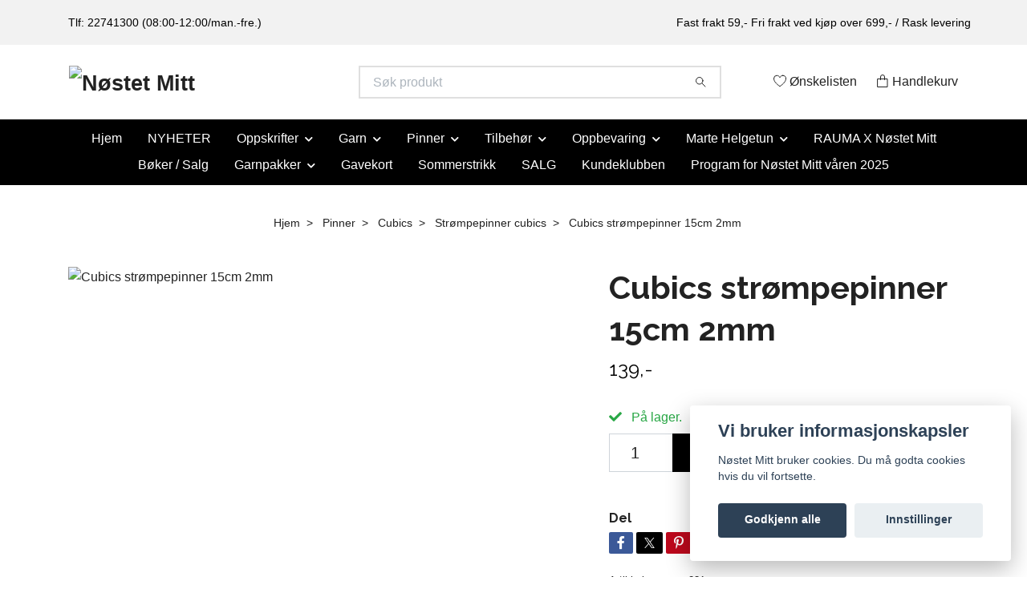

--- FILE ---
content_type: text/html; charset=utf-8
request_url: https://nostetmitt.no/pinner/cubics/80-strompepinner/cubics-strompepinner-15cm-2mm
body_size: 19464
content:
<!DOCTYPE html>
<html class="no-javascript" lang="no">
<head><meta property="ix:host" content="cdn.quickbutik.com/images"><meta http-equiv="Content-Type" content="text/html; charset=utf-8">
<title>Cubics strømpepinner 15cm 2mm - Nøstet Mitt - garn og tilbehør</title>
<meta name="author" content="Quickbutik">
<meta name="description" content="Cubics strømpepinner 15cm 2mm - Nøstet Mitt - garn og tilbehør">
<meta property="og:description" content="Cubics strømpepinner 15cm 2mm - Nøstet Mitt - garn og tilbehør">
<meta property="og:title" content="Cubics strømpepinner 15cm 2mm - Nøstet Mitt - garn og tilbehør">
<meta property="og:url" content="https://nostetmitt.no/pinner/cubics/80-strompepinner/cubics-strompepinner-15cm-2mm">
<meta property="og:site_name" content="Nøstet Mitt">
<meta property="og:type" content="website">
<meta property="og:image" content="https://cdn.quickbutik.com/images/30192u/products/604b3ff4d55a1.jpeg?format=webp">
<meta property="twitter:card" content="summary">
<meta property="twitter:title" content="Nøstet Mitt">
<meta property="twitter:description" content="Cubics strømpepinner 15cm 2mm - Nøstet Mitt - garn og tilbehør">
<meta property="twitter:image" content="https://cdn.quickbutik.com/images/30192u/products/604b3ff4d55a1.jpeg?format=webp">
<meta name="viewport" content="width=device-width, initial-scale=1, maximum-scale=1">
<link rel="preconnect" href="https://fonts.gstatic.com" crossorigin>
<script>document.documentElement.classList.remove('no-javascript');</script><!-- Vendor Assets --><link rel="stylesheet" href="https://use.fontawesome.com/releases/v5.15.4/css/all.css">
<link href="https://storage.quickbutik.com/templates/nova/css/assets.min.css?32637" rel="stylesheet">
<!-- Theme Stylesheet --><link href="https://storage.quickbutik.com/templates/nova/css/theme-main.css?32637" rel="stylesheet">
<link href="https://storage.quickbutik.com/stores/30192u/templates/nova/css/theme-sub.css?32637" rel="stylesheet">
<link href="https://storage.quickbutik.com/stores/30192u/templates/nova/css/custom.css?32637" rel="stylesheet">
<!-- Google Fonts --><link href="//fonts.googleapis.com/css?family=Raleway:400,700" rel="stylesheet" type="text/css"  media="all" /><!-- Favicon--><link rel="icon" type="image/png" href="https://cdn.quickbutik.com/images/30192u/templates/nova/assets/favicon.png?s=32637&auto=format">
<link rel="canonical" href="https://nostetmitt.no/pinner/cubics/80-strompepinner/cubics-strompepinner-15cm-2mm">
<!-- Tweaks for older IEs--><!--[if lt IE 9]>
      <script src="https://oss.maxcdn.com/html5shiv/3.7.3/html5shiv.min.js"></script>
      <script src="https://oss.maxcdn.com/respond/1.4.2/respond.min.js"></script
    ><![endif]--><script src="https://cdnjs.cloudflare.com/ajax/libs/imgix.js/4.0.0/imgix.min.js" integrity="sha512-SlmYBg9gVVpgcGsP+pIUgFnogdw1rs1L8x+OO3aFXeZdYgTYlFlyBV9hTebE6OgqCTDEjfdUEhcuWBsZ8LWOZA==" crossorigin="anonymous" referrerpolicy="no-referrer"></script><meta property="ix:useHttps" content="true">
	<meta name="google-site-verification" content="UMFTZtXjRmnA79fGGhl-USY9g3QON1sigHZGOSjmNPI" />
<style>.hide { display: none; }</style>
<script type="text/javascript" defer>document.addEventListener('DOMContentLoaded', () => {
    document.body.setAttribute('data-qb-page', 'product');
});</script><script src="/assets/shopassets/cookieconsent/cookieconsent.js?v=230"></script>
<style>
    html.force--consent,
    html.force--consent body{
        height: auto!important;
        width: 100vw!important;
    }
</style>

    <script type="text/javascript">
    var qb_cookieconsent = initCookieConsent();
    var qb_cookieconsent_blocks = [{"title":"Vi bruker informasjonskapsler","description":"N\u00f8stet Mitt bruker cookies. Du m\u00e5 godta cookies hvis du vil fortsette."},{"title":"N\u00f8dvendige informasjonskapsler *","description":"Disse informasjonskapslene er n\u00f8dvendige for at butikken skal fungere ordentlig og kan ikke sl\u00e5s av uten \u00e5 m\u00e5tte forlate dette nettsted. De brukes for at funksjonalitet som handlekurv, opprette en konto og andre ting skal fungere riktig.","toggle":{"value":"basic","enabled":true,"readonly":true}},{"title":"Statistikk og ytelse","description":"Disse cookies tillate oss \u00e5 telle bes\u00f8k og trafikk og dermed finne ut ting som hvilke sider som er mest popul\u00e6re og hvordan bes\u00f8kende beveger p\u00e5 v\u00e5re nettsider. All informasjon som samles inn gjennom disse informasjonskapslene blir samlet, noe som betyr at den er anonym. Hvis du ikke tillater disse informasjonskapslene, kan vi ikke gi deg en like skreddersydd opplevelse.","toggle":{"value":"analytics","enabled":false,"readonly":false},"cookie_table":[{"col1":"_ga","col2":"google.com","col3":"2 years","col4":"Google Analytics"},{"col1":"_gat","col2":"google.com","col3":"1 minute","col4":"Google Analytics"},{"col1":"_gid","col2":"google.com","col3":"1 day","col4":"Google Analytics"}]},{"title":"Markedsf\u00f8ring","description":"Disse informasjonskapslene settes p\u00e5 v\u00e5r nettsted via v\u00e5re annonseringspartnere for \u00e5 opprette en profil for dine interesser og vise relevante annonser p\u00e5 andre nettsteder. De lagrer ikke personlig informasjon direkte, men kan identifisere nettleseren din og internett-enheten. Hvis du ikke tillater disse informasjonskapslene, vil du oppleve mindre m\u00e5lrettet annonsering.","toggle":{"value":"marketing","enabled":false,"readonly":false}}];
</script>
    <!-- Google Tag Manager -->
    <script>
    window.dataLayer = window.dataLayer || [];

    // Set default consent state
    dataLayer.push({
        'event': 'default_consent',
        'consent': {
            'analytics_storage': 'denied',
            'ad_storage': 'denied',
            'ad_user_data': 'denied',
            'ad_personalization': 'denied',
            'wait_for_update': 500
        }
    });

    // Check for existing consent on page load
    if (typeof qb_cookieconsent !== 'undefined') {
        const getConsentLevel = (category) => qb_cookieconsent.allowedCategory(category) ? 'granted' : 'denied';

        dataLayer.push({
            'event': 'update_consent',
            'consent': {
                'analytics_storage': getConsentLevel('analytics'),
                'ad_storage': getConsentLevel('marketing'),
                'ad_user_data': getConsentLevel('marketing'),
                'ad_personalization': getConsentLevel('marketing')
            }
        });
    }

    // Initialize GTM
    (function(w,d,s,l,i){w[l]=w[l]||[];w[l].push({'gtm.start':
    new Date().getTime(),event:'gtm.js'});var f=d.getElementsByTagName(s)[0],
    j=d.createElement(s),dl=l!='dataLayer'?'&l='+l:'';j.async=true;j.src=
    'https://www.googletagmanager.com/gtm.js?id='+i+dl;f.parentNode.insertBefore(j,f);
    })(window,document,'script','dataLayer','GTM-M2V35DX');

    // Handle consent updates for GTM
    document.addEventListener('QB_CookieConsentAccepted', function(event) {
        const cookie = qbGetEvent(event).cookie;
        const getConsentLevel = (level) => (cookie && cookie.level && cookie.level.includes(level)) ? 'granted' : 'denied';

        dataLayer.push({
            'event': 'update_consent',
            'consent': {
                'analytics_storage': getConsentLevel('analytics'),
                'ad_storage': getConsentLevel('marketing'),
                'ad_user_data': getConsentLevel('marketing'),
                'ad_personalization': getConsentLevel('marketing')
            }
        });
    });
    </script>
    <!-- End Google Tag Manager -->

    <!-- Google Tag Manager (noscript) -->
    <noscript><iframe src="https://www.googletagmanager.com/ns.html?id=GTM-M2V35DX"
    height="0" width="0" style="display:none;visibility:hidden"></iframe></noscript>
    <!-- End Google Tag Manager (noscript) -->
    <!-- Google Analytics 4 -->
    <script async src="https://www.googletagmanager.com/gtag/js?id=G-NYL5P8Q2K5"></script>
    <script>
        window.dataLayer = window.dataLayer || [];
        function gtag(){dataLayer.push(arguments);}

        gtag('consent', 'default', {
            'analytics_storage': 'denied',
            'ad_storage': 'denied',
            'ad_user_data': 'denied',
            'ad_personalization': 'denied',
            'wait_for_update': 500,
        });

        const getConsentForCategory = (category) => (typeof qb_cookieconsent == 'undefined' || qb_cookieconsent.allowedCategory(category)) ? 'granted' : 'denied';

        if (typeof qb_cookieconsent == 'undefined' || qb_cookieconsent.allowedCategory('analytics') || qb_cookieconsent.allowedCategory('marketing')) {
            const analyticsConsent = getConsentForCategory('analytics');
            const marketingConsent = getConsentForCategory('marketing');

            gtag('consent', 'update', {
                'analytics_storage': analyticsConsent,
                'ad_storage': marketingConsent,
                'ad_user_data': marketingConsent,
                'ad_personalization': marketingConsent,
            });
        }

        // Handle consent updates for GA4
        document.addEventListener('QB_CookieConsentAccepted', function(event) {
            const cookie = qbGetEvent(event).cookie;
            const getConsentLevel = (level) => (cookie && cookie.level && cookie.level.includes(level)) ? 'granted' : 'denied';

            gtag('consent', 'update', {
                'analytics_storage': getConsentLevel('analytics'),
                'ad_storage': getConsentLevel('marketing'),
                'ad_user_data': getConsentLevel('marketing'),
                'ad_personalization': getConsentLevel('marketing'),
            });
        });

        gtag('js', new Date());
        gtag('config', 'G-NYL5P8Q2K5', { 'allow_enhanced_conversions' : true } );
gtag('event', 'view_item', JSON.parse('{"currency":"NOK","value":"139","items":[{"item_name":"Cubics strømpepinner 15cm 2mm","item_id":"231","price":"139","item_category":"Strømpepinner cubics","item_variant":"","quantity":"1","description":"","image_url":"https%3A%2F%2Fcdn.quickbutik.com%2Fimages%2F30192u%2Fproducts%2F604b3ff4d55a1.jpeg"}]}'));

        const gaClientIdPromise = new Promise(resolve => {
            gtag('get', 'G-NYL5P8Q2K5', 'client_id', resolve);
        });
        const gaSessionIdPromise = new Promise(resolve => {
            gtag('get', 'G-NYL5P8Q2K5', 'session_id', resolve);
        });

        Promise.all([gaClientIdPromise, gaSessionIdPromise]).then(([gaClientId, gaSessionId]) => {
            var checkoutButton = document.querySelector("a[href='/cart/index']");
            if (checkoutButton) {
                checkoutButton.onclick = function() {
                    var query = new URLSearchParams({
                        ...(typeof qb_cookieconsent == 'undefined' || qb_cookieconsent.allowedCategory('analytics') ? {
                            gaClientId,
                            gaSessionId,
                        } : {}),
                        consentCategories: [
                            ...(typeof qb_cookieconsent == 'undefined' || qb_cookieconsent.allowedCategory('analytics')) ? ['analytics'] : [],
                            ...(typeof qb_cookieconsent == 'undefined' || qb_cookieconsent.allowedCategory('marketing')) ? ['marketing'] : [],
                        ],
                    });
                    this.setAttribute("href", "/cart/index?" + query.toString());
                };
            }
        });
    </script>
    <!-- End Google Analytics 4 --></head>
<body>
 
    <header class="header">
<!-- Section: Top Bar-->
<div data-qb-area="top" data-qb-element="" class="top-bar py-1  text-sm">
  <div class="container">
    <div class="row align-items-center top-bar-height">
      <div class="col-12 col-lg-auto">

        <ul class="row mb-0 justify-content-center justify-content-lg-start list-unstyled">
          <li class="list-inline-item col-auto text-center text-lg-left d-none d-sm-flex">
            <span data-qb-element="top_left_text">Tlf: 22741300 (08:00-12:00/man.-fre.)</span>
          </li>

          <!-- Component: Language Dropdown-->

          <!-- Component: Tax Dropdown-->


          <!-- Currency Dropdown-->

        </ul>

      </div>
      
      
      <!-- Component: Top information -->
      <div class="mt-2 mt-lg-0 col-12 col-lg d-none d-sm-flex text-center text-lg-right px-0">
        <span data-qb-element="top_right_text" class="w-100">Fast frakt 59,- Fri frakt ved kjøp over 699,- / Rask levering</span>
      </div>

    </div>
  </div>
</div>
<!-- /Section: Top Bar -->

<!-- Section: Header variant -->
<!-- Section: Main Header -->
<nav
  data-qb-area="header" data-qb-element=""
  class="navbar-expand-lg navbar-position navbar-light bg-white " style="background-color: #ffffff !important;">
    <div class="container">
      <div class="row">
        <div class="navbar col-12 py-2">
          <div class="list-inline-item order-0 d-lg-none col-auto p-0">
            <a href="#" data-toggle="modal" data-target="#sidebarLeft" class="color-text-base header-textcolor">
              <svg class="svg-icon navbar-icon color-text-base header-textcolor">
                <use xlink:href="#menu-hamburger-1"></use>
              </svg>
            </a>
          </div>
            <a data-qb-element="use_logo" href="https://nostetmitt.no" title="Nøstet Mitt"
              class="navbar-brand order-1 order-lg-1 text-center text-md-left col-6 py-3 px-0">
              
              <img alt="Nøstet Mitt" class="img-fluid img-logo" srcset="https://cdn.quickbutik.com/images/30192u/templates/nova/assets/logo.png?s=32637&auto=format&dpr=1 1x, https://cdn.quickbutik.com/images/30192u/templates/nova/assets/logo.png?s=32637&auto=format&dpr=2 2x, https://cdn.quickbutik.com/images/30192u/templates/nova/assets/logo.png?s=32637&auto=format&dpr=3 3x" src="https://cdn.quickbutik.com/images/30192u/templates/nova/assets/logo.png?s=32637&auto=format">
            </a>
          <form data-qb-element="header_searchtext" action="/shop/search" method="get"
            class="d-lg-flex order-lg-2 d-none my-lg-0 flex-grow-1 top-searchbar text-center col-auto px-4">
            <div data-qb-element="header_searchtext" class="search-wrapper input-group">
              <input type="text" name="s" placeholder="Søk produkt" aria-label="Search"
                aria-describedby="button-search-desktop" class="form-control pl-3 border-0" />
              <div class="input-group-append ml-0">
                <button id="button-search-desktop" type="submit" class="btn py-0 border-0 bg-white">
                  <svg class="svg-icon navbar-icon color-text-base">
                    <use xlink:href="#search-1"></use>
                  </svg>
                </button>
              </div>
            </div>
          </form>
          <ul class="list-inline order-2 order-lg-3 mb-0 text-right col-auto p-0">
            <li data-qb-element="header_showwishlist" class="list-inline-item mr-3 d-lg-inline-block d-none">
              <a href="/shop/wishlist" class="position-relative d-flex align-items-center color-text-base header-textcolor">
                <svg class="svg-icon navbar-icon color-text-base header-textcolor">
                  <use xlink:href="#heart-1"></use>
                </svg>
                <span class="color-text-base header-textcolor">Ønskelisten</span>
              </a>
            </li>
  
            <li data-qb-element="icon_cart1" class="list-inline-item">
              <a href="#" data-toggle="modal" data-target="#sidebarCart"
                class="position-relative d-flex align-items-center qs-cart-view">
                <svg class="svg-icon navbar-icon color-text-base header-textcolor">
                  <use xlink:href="#paper-bag-1"></use>
                </svg>
                <div class="navbar-icon-badge icon-count primary-bg basket-count-items icon-count-hidden">0</div>
                <span class="d-none d-sm-inline color-text-base header-textcolor">Handlekurv
                  </span>
              </a>
            </li>
          </ul>
        </div>
      </div>
    </div>
  
    <div class="navbar-bg mainmenu_font_size">
      <ul class="container navbar-nav d-none d-lg-flex mt-lg-0 py-2 justify-content-center flex-wrap px-0">
        <li class="nav-item ">
          <a href="/" title="Hjem" class="nav-link ">Hjem</a>
        </li>
        <li class="nav-item ">
          <a href="/nyheter" title="NYHETER" class="nav-link ">NYHETER</a>
        </li>
        <li class="nav-item has-dropdown position-relative   on-hover ">
          <a href="/oppskrifter" aria-haspopup="true" aria-expanded="false" class="nav-link dropdown-toggle">Oppskrifter</a>
          <ul class="dropdown-menu dropdown-menu-first" aria-labelledby="firstmenu">
  
  
            <li><a class="dropdown-item " href="/oppskrifter/rauma">Rauma</a></li>
  
  
            <li class="dropdown-submenu on-hover position-relative d-flex justify-content-center align-items-center 
            dropdown-list__item ">

              <div class="d-flex align-items-center w-100 dropdown-list__content">
                <a href="/oppskrifter/sandnes" aria-expanded="false" class="dropdown-item ">Sandnes</a>
                <i id="categoryDropdown52" role="button" data-toggle="dropdown" aria-haspopup="true" aria-expanded="false" data-display="static" class="dropdown-toggle dropdown-btn pr-3 pl-2 cursor-pointer"></i>
              </div>
  
              <ul aria-labelledby="categoryDropdown52"
                class="dropdown-menu dropdown-menu-alignright
                dropdown-list__sub-menu">

                
                  <li><a href="/oppskrifter/sandnes/2022" class=" dropdown-item">2022</a></li>
                

                
                  <li><a href="/oppskrifter/sandnes/temahefter" class=" dropdown-item">Temahefter</a></li>
                

                
                  <li><a href="/oppskrifter/sandnes/enkeltoppskrifter" class=" dropdown-item">Enkeltoppskrifter</a></li>
                

                
                  <li><a href="/oppskrifter/sandnes/2021" class=" dropdown-item">2021</a></li>
                

                
                  <li><a href="/oppskrifter/sandnes/2020" class=" dropdown-item">2020</a></li>
                

                
                  <li><a href="/oppskrifter/sandnes/2019" class=" dropdown-item">2019</a></li>
                
              </ul>
            </li>
  
  
  
            <li class="dropdown-submenu on-hover position-relative d-flex justify-content-center align-items-center 
            dropdown-list__item ">

              <div class="d-flex align-items-center w-100 dropdown-list__content">
                <a href="/oppskrifter/83-dale" aria-expanded="false" class="dropdown-item ">HOY</a>
                <i id="categoryDropdown195" role="button" data-toggle="dropdown" aria-haspopup="true" aria-expanded="false" data-display="static" class="dropdown-toggle dropdown-btn pr-3 pl-2 cursor-pointer"></i>
              </div>
  
              <ul aria-labelledby="categoryDropdown195"
                class="dropdown-menu dropdown-menu-alignright
                dropdown-list__sub-menu">

                
                  <li><a href="/oppskrifter/83-dale/76-camilla-pihl" class=" dropdown-item">Camilla Pihl</a></li>
                
              </ul>
            </li>
  
  
  
  
            <li><a class="dropdown-item " href="/oppskrifter/klompelompe">Klompelompe</a></li>
  
  
  
            <li><a class="dropdown-item " href="/oppskrifter/le-knit">Le knit</a></li>
  
  
  
            <li><a class="dropdown-item " href="/oppskrifter/novemberknits">Novemberknits</a></li>
  
  
            <li class="dropdown-submenu on-hover position-relative d-flex justify-content-center align-items-center 
            dropdown-list__item ">

              <div class="d-flex align-items-center w-100 dropdown-list__content">
                <a href="/oppskrifter/petite-knit" aria-expanded="false" class="dropdown-item ">Petite Knit</a>
                <i id="categoryDropdown207" role="button" data-toggle="dropdown" aria-haspopup="true" aria-expanded="false" data-display="static" class="dropdown-toggle dropdown-btn pr-3 pl-2 cursor-pointer"></i>
              </div>
  
              <ul aria-labelledby="categoryDropdown207"
                class="dropdown-menu dropdown-menu-alignright
                dropdown-list__sub-menu">

                
                  <li><a href="/oppskrifter/petite-knit/dame" class=" dropdown-item">Dame</a></li>
                

                
                  <li><a href="/oppskrifter/petite-knit/menn" class=" dropdown-item">Menn</a></li>
                

                
                  <li><a href="/oppskrifter/petite-knit/92-tilbehor" class=" dropdown-item">Tilbehør</a></li>
                

                
                  <li><a href="/oppskrifter/petite-knit/baby" class=" dropdown-item">Baby</a></li>
                

                
                  <li><a href="/oppskrifter/petite-knit/junior" class=" dropdown-item">Junior</a></li>
                
              </ul>
            </li>
  
  
  
          </ul>
        </li>
        <li class="nav-item has-dropdown position-relative   on-hover ">
          <a href="/garn" aria-haspopup="true" aria-expanded="false" class="nav-link dropdown-toggle">Garn</a>
          <ul class="dropdown-menu dropdown-menu-first" aria-labelledby="firstmenu">
  
  
            <li><a class="dropdown-item " href="/garn/camilla-pihl">Camilla Pihl</a></li>
  
  
  
            <li><a class="dropdown-item " href="/garn/jarbo-lopi-istex">Jarbo Lopi/ Istex</a></li>
  
  
  
            <li><a class="dropdown-item " href="/garn/du-store-alpakka">Du store alpakka</a></li>
  
  
  
            <li><a class="dropdown-item " href="/garn/dale">Dale</a></li>
  
  
  
            <li><a class="dropdown-item " href="/garn/hillesvag">Hillesvåg</a></li>
  
  
  
            <li><a class="dropdown-item " href="/garn/raumagarn">Raumagarn</a></li>
  
  
  
            <li><a class="dropdown-item " href="/garn/85-sandnes">Sandnes</a></li>
  
  
  
            <li><a class="dropdown-item " href="/garn/permin">Permin</a></li>
  
  
          </ul>
        </li>
        <li class="nav-item has-dropdown position-relative   on-hover ">
          <a href="/pinner" aria-haspopup="true" aria-expanded="false" class="nav-link dropdown-toggle">Pinner</a>
          <ul class="dropdown-menu dropdown-menu-first" aria-labelledby="firstmenu">
  
  
            <li><a class="dropdown-item " href="/pinner/crazy-trio">Crazy trio</a></li>
  
  
            <li class="dropdown-submenu on-hover position-relative d-flex justify-content-center align-items-center 
            dropdown-list__item ">

              <div class="d-flex align-items-center w-100 dropdown-list__content">
                <a href="/pinner/cubics" aria-expanded="false" class="dropdown-item ">Cubics</a>
                <i id="categoryDropdown58" role="button" data-toggle="dropdown" aria-haspopup="true" aria-expanded="false" data-display="static" class="dropdown-toggle dropdown-btn pr-3 pl-2 cursor-pointer"></i>
              </div>
  
              <ul aria-labelledby="categoryDropdown58"
                class="dropdown-menu dropdown-menu-alignright
                dropdown-list__sub-menu">

                
                  <li><a href="/pinner/cubics/80-strompepinner" class=" dropdown-item">Strømpepinner</a></li>
                

                
                  <li><a href="/pinner/cubics/17-rundpinner" class=" dropdown-item">Rundpinner</a></li>
                

                
                  <li><a href="/pinner/cubics/tupper-og-vaiere" class=" dropdown-item">Tupper og vaiere</a></li>
                
              </ul>
            </li>
  
  
  
            <li class="dropdown-submenu on-hover position-relative d-flex justify-content-center align-items-center 
            dropdown-list__item ">

              <div class="d-flex align-items-center w-100 dropdown-list__content">
                <a href="/pinner/karbonz" aria-expanded="false" class="dropdown-item ">Karbonz</a>
                <i id="categoryDropdown57" role="button" data-toggle="dropdown" aria-haspopup="true" aria-expanded="false" data-display="static" class="dropdown-toggle dropdown-btn pr-3 pl-2 cursor-pointer"></i>
              </div>
  
              <ul aria-labelledby="categoryDropdown57"
                class="dropdown-menu dropdown-menu-alignright
                dropdown-list__sub-menu">

                
                  <li><a href="/pinner/karbonz/strompepinner" class=" dropdown-item">Strømpepinner</a></li>
                

                
                  <li><a href="/pinner/karbonz/runpinner" class=" dropdown-item">Runpinner</a></li>
                

                
                  <li><a href="/pinner/karbonz/32-tupper-og-vaiere" class=" dropdown-item">Tupper og vaiere</a></li>
                
              </ul>
            </li>
  
  
  
            <li class="dropdown-submenu on-hover position-relative d-flex justify-content-center align-items-center 
            dropdown-list__item ">

              <div class="d-flex align-items-center w-100 dropdown-list__content">
                <a href="/pinner/94-sandnes" aria-expanded="false" class="dropdown-item ">Sandnes</a>
                <i id="categoryDropdown55" role="button" data-toggle="dropdown" aria-haspopup="true" aria-expanded="false" data-display="static" class="dropdown-toggle dropdown-btn pr-3 pl-2 cursor-pointer"></i>
              </div>
  
              <ul aria-labelledby="categoryDropdown55"
                class="dropdown-menu dropdown-menu-alignright
                dropdown-list__sub-menu">

                
                  <li><a href="/pinner/94-sandnes/67-rundpinner" class=" dropdown-item">Rundpinner</a></li>
                

                
                  <li><a href="/pinner/94-sandnes/81-strompepinner" class=" dropdown-item">Strømpepinner</a></li>
                
              </ul>
            </li>
  
  
  
            <li class="dropdown-submenu on-hover position-relative d-flex justify-content-center align-items-center 
            dropdown-list__item ">

              <div class="d-flex align-items-center w-100 dropdown-list__content">
                <a href="/pinner/symfonie" aria-expanded="false" class="dropdown-item ">Symfonie</a>
                <i id="categoryDropdown56" role="button" data-toggle="dropdown" aria-haspopup="true" aria-expanded="false" data-display="static" class="dropdown-toggle dropdown-btn pr-3 pl-2 cursor-pointer"></i>
              </div>
  
              <ul aria-labelledby="categoryDropdown56"
                class="dropdown-menu dropdown-menu-alignright
                dropdown-list__sub-menu">

                
                  <li><a href="/pinner/symfonie/36-strompepinner" class=" dropdown-item">Strømpepinner</a></li>
                

                
                  <li><a href="/pinner/symfonie/72-runpinner" class=" dropdown-item">Runpinner</a></li>
                

                
                  <li><a href="/pinner/symfonie/tupper-og-vaier" class=" dropdown-item">Tupper og vaier</a></li>
                
              </ul>
            </li>
  
  
  
  
            <li><a class="dropdown-item " href="/pinner/pinnesett">Pinnesett</a></li>
  
  
  
            <li><a class="dropdown-item " href="/pinner/vaiere">Vaiere</a></li>
  
  
          </ul>
        </li>
        <li class="nav-item has-dropdown position-relative   on-hover ">
          <a href="/tilbehor" aria-haspopup="true" aria-expanded="false" class="nav-link dropdown-toggle">Tilbehør</a>
          <ul class="dropdown-menu dropdown-menu-first" aria-labelledby="firstmenu">
  
  
            <li><a class="dropdown-item " href="/tilbehor/ekte-dusker">Ekte dusker</a></li>
  
  
  
            <li><a class="dropdown-item " href="/tilbehor/skinnlapper">Skinnlapper</a></li>
  
  
  
            <li><a class="dropdown-item " href="/tilbehor/maskestoppere">Maskestoppere</a></li>
  
  
  
            <li><a class="dropdown-item " href="/tilbehor/elastikk">Elastikk</a></li>
  
  
  
            <li><a class="dropdown-item " href="/tilbehor/kjekt-a-ha">Kjekt å ha</a></li>
  
  
  
            <li><a class="dropdown-item " href="/tilbehor/knapper">Knapper</a></li>
  
  
  
            <li><a class="dropdown-item " href="/tilbehor/maskemarkorer">Maskemarkører</a></li>
  
  
  
            <li><a class="dropdown-item " href="/tilbehor/maleband">Målebånd</a></li>
  
  
  
            <li><a class="dropdown-item " href="/tilbehor/naler">Nåler</a></li>
  
  
  
            <li><a class="dropdown-item " href="/tilbehor/strikketilbehor">Strikketilbehør</a></li>
  
  
  
            <li><a class="dropdown-item " href="/tilbehor/symerker">Symerker</a></li>
  
  
  
            <li><a class="dropdown-item " href="/tilbehor/selvklebende-nylonlapper">Selvklebende nylonlapper</a></li>
  
  
  
            <li><a class="dropdown-item " href="/tilbehor/trykknapper">Trykknapper</a></li>
  
  
          </ul>
        </li>
        <li class="nav-item has-dropdown position-relative   on-hover ">
          <a href="/oppbevaring" aria-haspopup="true" aria-expanded="false" class="nav-link dropdown-toggle">Oppbevaring</a>
          <ul class="dropdown-menu dropdown-menu-first" aria-labelledby="firstmenu">
  
  
            <li><a class="dropdown-item " href="/oppbevaring/by-alma">By Alma</a></li>
  
  
  
            <li><a class="dropdown-item " href="/oppbevaring/untold">UnTold</a></li>
  
  
  
            <li><a class="dropdown-item " href="/oppbevaring/strikkefeber">Strikkefeber</a></li>
  
  
  
            <li><a class="dropdown-item " href="/oppbevaring/muud">Muud</a></li>
  
  
          </ul>
        </li>
        <li class="nav-item has-dropdown position-relative   on-hover ">
          <a href="/marte-helgetun" aria-haspopup="true" aria-expanded="false" class="nav-link dropdown-toggle">Marte Helgetun</a>
          <ul class="dropdown-menu dropdown-menu-first" aria-labelledby="firstmenu">
  
  
            <li><a class="dropdown-item " href="/marte-helgetun/garn">Garn</a></li>
  
  
  
            <li><a class="dropdown-item " href="/marte-helgetun/garnpakker">Garnpakker</a></li>
  
  
  
            <li><a class="dropdown-item " href="/marte-helgetun/oppskrifter">Oppskrifter</a></li>
  
  
          </ul>
        </li>
        <li class="nav-item ">
          <a href="/rauma-x-nostet-mitt" title="RAUMA X Nøstet Mitt" class="nav-link ">RAUMA X Nøstet Mitt</a>
        </li>
        <li class="nav-item ">
          <a href="/boker" title="Bøker / Salg" class="nav-link ">Bøker / Salg</a>
        </li>
        <li class="nav-item has-dropdown position-relative   on-hover ">
          <a href="/garnpakker" aria-haspopup="true" aria-expanded="false" class="nav-link dropdown-toggle">Garnpakker</a>
          <ul class="dropdown-menu dropdown-menu-first" aria-labelledby="firstmenu">
  
  
            <li><a class="dropdown-item " href="/garnpakker/56-baby">Baby</a></li>
  
  
  
            <li><a class="dropdown-item " href="/garnpakker/barn">Barn</a></li>
  
  
  
            <li><a class="dropdown-item " href="/garnpakker/dame-garnpakker">Dame </a></li>
  
  
  
            <li><a class="dropdown-item " href="/garnpakker/herre">Herre</a></li>
  
  
          </ul>
        </li>
        <li class="nav-item ">
          <a href="/gavekort" title="Gavekort" class="nav-link ">Gavekort</a>
        </li>
        <li class="nav-item ">
          <a href="/sommerstrikk" title="Sommerstrikk" class="nav-link ">Sommerstrikk</a>
        </li>
        <li class="nav-item ">
          <a href="/salg" title="SALG" class="nav-link ">SALG</a>
        </li>
        <li class="nav-item ">
          <a href="/kundeklubben" title="Kundeklubben" class="nav-link ">Kundeklubben</a>
        </li>
        <li class="nav-item ">
          <a href="https://s3.eu-west-1.amazonaws.com/storage.quickbutik.com/stores/30192u/files/Allersistepdf.pdf" title="Program for Nøstet Mitt våren 2025" class="nav-link ">Program for Nøstet Mitt våren 2025</a>
        </li>
      </ul>
    </div>
  </nav>
  <!-- /Section: Main Header -->
<!-- Section: Header variant -->

<!-- Section: Main Menu -->
<div id="sidebarLeft" tabindex="-1" role="dialog" aria-hidden="true" class="modal fade modal-left">
  <div role="document" class="modal-dialog">
    <div class="modal-content">
      <div class="modal-header pb-0 border-0 d-block">
        <div class="row">
        <form action="/shop/search" method="get" class="col d-lg-flex w-100 my-lg-0 mb-2 pt-1">
          <div class="search-wrapper input-group">
            <input type="text" name="s" placeholder="Søk produkt" aria-label="Search"
              aria-describedby="button-search" class="form-control pl-3 border-0 mobile-search" />
            <div class="input-group-append ml-0">
              <button id="button-search" type="submit" class="btn py-0 btn-underlined border-0">
                <svg class="svg-icon navbar-icon">
                  <use xlink:href="#search-1"></use>
                </svg>
              </button>
            </div>
          </div>
        </form>
        <button type="button" data-dismiss="modal" aria-label="Close" class="close col-auto close-rotate p-0 m-0">
          <svg class="svg-icon w-3rem h-3rem svg-icon-light align-middle">
            <use xlink:href="#close-1"></use>
          </svg>
        </button>
        </div>
      </div>
      <div class="modal-body pt-0">
        <div class="px-2 pb-5">

          <ul class="nav flex-column mb-5">
            <li class="nav-item ">
              <a href="/" title="Hjem" class="nav-link mobile-nav-link pl-0">Hjem</a>
            </li>


            <li class="nav-item ">
              <a href="/nyheter" title="NYHETER" class="nav-link mobile-nav-link pl-0">NYHETER</a>
            </li>



            <li class="nav-item dropdown">

              <a href="/oppskrifter" data-toggle="collapse" data-target="#cat51" aria-haspopup="true"
                aria-expanded="false"
                class="nav-link mobile-nav-link pl-0 mobile-dropdown-toggle dropdown-toggle">Oppskrifter</a>

              <div id="cat51" class="collapse">
                <ul class="nav flex-column ml-3">
                  <li class="nav-item">
                    <a class="nav-link mobile-nav-link pl-0 show-all" href="/oppskrifter" title="Oppskrifter">Vis alle i Oppskrifter</a>
                  </li>

                  <li class="nav-item">
                    <a href="/oppskrifter/rauma" class="nav-link mobile-nav-link pl-0 ">Rauma</a>
                  </li>




                  <li class="nav-item dropdown">
                    <a href="#" data-target="#subcat52" data-toggle="collapse" aria-haspopup="true"
                      aria-expanded="false" class="nav-link pl-0 dropdown-toggle">Sandnes</a>

                    <div id="subcat52" class="collapse">
                      <ul class="nav flex-column ml-3">
                        <li class="nav-item">
                          <a class="nav-link mobile-nav-link pl-0 show-all" href="/oppskrifter/sandnes"
                            title="Sandnes">Vis alle i Sandnes</a>
                        </li>
                          
                          <li class="nav-item">
                            <a href="/oppskrifter/sandnes/2022" class="nav-link pl-0 ">2022</a>
                          </li>


                          
                          <li class="nav-item">
                            <a href="/oppskrifter/sandnes/temahefter" class="nav-link pl-0 ">Temahefter</a>
                          </li>


                          
                          <li class="nav-item">
                            <a href="/oppskrifter/sandnes/enkeltoppskrifter" class="nav-link pl-0 ">Enkeltoppskrifter</a>
                          </li>


                          
                          <li class="nav-item">
                            <a href="/oppskrifter/sandnes/2021" class="nav-link pl-0 ">2021</a>
                          </li>


                          
                          <li class="nav-item">
                            <a href="/oppskrifter/sandnes/2020" class="nav-link pl-0 ">2020</a>
                          </li>


                          
                          <li class="nav-item">
                            <a href="/oppskrifter/sandnes/2019" class="nav-link pl-0 ">2019</a>
                          </li>


                      </ul>
                    </div>
                  </li>



                  <li class="nav-item dropdown">
                    <a href="#" data-target="#subcat195" data-toggle="collapse" aria-haspopup="true"
                      aria-expanded="false" class="nav-link pl-0 dropdown-toggle">HOY</a>

                    <div id="subcat195" class="collapse">
                      <ul class="nav flex-column ml-3">
                        <li class="nav-item">
                          <a class="nav-link mobile-nav-link pl-0 show-all" href="/oppskrifter/83-dale"
                            title="HOY">Vis alle i HOY</a>
                        </li>
                          
                          <li class="nav-item">
                            <a href="/oppskrifter/83-dale/76-camilla-pihl" class="nav-link pl-0 ">Camilla Pihl</a>
                          </li>


                      </ul>
                    </div>
                  </li>


                  <li class="nav-item">
                    <a href="/oppskrifter/klompelompe" class="nav-link mobile-nav-link pl-0 ">Klompelompe</a>
                  </li>



                  <li class="nav-item">
                    <a href="/oppskrifter/le-knit" class="nav-link mobile-nav-link pl-0 ">Le knit</a>
                  </li>



                  <li class="nav-item">
                    <a href="/oppskrifter/novemberknits" class="nav-link mobile-nav-link pl-0 ">Novemberknits</a>
                  </li>




                  <li class="nav-item dropdown">
                    <a href="#" data-target="#subcat207" data-toggle="collapse" aria-haspopup="true"
                      aria-expanded="false" class="nav-link pl-0 dropdown-toggle">Petite Knit</a>

                    <div id="subcat207" class="collapse">
                      <ul class="nav flex-column ml-3">
                        <li class="nav-item">
                          <a class="nav-link mobile-nav-link pl-0 show-all" href="/oppskrifter/petite-knit"
                            title="Petite Knit">Vis alle i Petite Knit</a>
                        </li>
                          
                          <li class="nav-item">
                            <a href="/oppskrifter/petite-knit/dame" class="nav-link pl-0 ">Dame</a>
                          </li>


                          
                          <li class="nav-item">
                            <a href="/oppskrifter/petite-knit/menn" class="nav-link pl-0 ">Menn</a>
                          </li>


                          
                          <li class="nav-item">
                            <a href="/oppskrifter/petite-knit/92-tilbehor" class="nav-link pl-0 ">Tilbehør</a>
                          </li>


                          
                          <li class="nav-item">
                            <a href="/oppskrifter/petite-knit/baby" class="nav-link pl-0 ">Baby</a>
                          </li>


                          
                          <li class="nav-item">
                            <a href="/oppskrifter/petite-knit/junior" class="nav-link pl-0 ">Junior</a>
                          </li>


                      </ul>
                    </div>
                  </li>


                </ul>
              </div>
            </li>



            <li class="nav-item dropdown">

              <a href="/garn" data-toggle="collapse" data-target="#cat147" aria-haspopup="true"
                aria-expanded="false"
                class="nav-link mobile-nav-link pl-0 mobile-dropdown-toggle dropdown-toggle">Garn</a>

              <div id="cat147" class="collapse">
                <ul class="nav flex-column ml-3">
                  <li class="nav-item">
                    <a class="nav-link mobile-nav-link pl-0 show-all" href="/garn" title="Garn">Vis alle i Garn</a>
                  </li>

                  <li class="nav-item">
                    <a href="/garn/camilla-pihl" class="nav-link mobile-nav-link pl-0 ">Camilla Pihl</a>
                  </li>



                  <li class="nav-item">
                    <a href="/garn/jarbo-lopi-istex" class="nav-link mobile-nav-link pl-0 ">Jarbo Lopi/ Istex</a>
                  </li>



                  <li class="nav-item">
                    <a href="/garn/du-store-alpakka" class="nav-link mobile-nav-link pl-0 ">Du store alpakka</a>
                  </li>



                  <li class="nav-item">
                    <a href="/garn/dale" class="nav-link mobile-nav-link pl-0 ">Dale</a>
                  </li>



                  <li class="nav-item">
                    <a href="/garn/hillesvag" class="nav-link mobile-nav-link pl-0 ">Hillesvåg</a>
                  </li>



                  <li class="nav-item">
                    <a href="/garn/raumagarn" class="nav-link mobile-nav-link pl-0 ">Raumagarn</a>
                  </li>



                  <li class="nav-item">
                    <a href="/garn/85-sandnes" class="nav-link mobile-nav-link pl-0 ">Sandnes</a>
                  </li>



                  <li class="nav-item">
                    <a href="/garn/permin" class="nav-link mobile-nav-link pl-0 ">Permin</a>
                  </li>



                </ul>
              </div>
            </li>



            <li class="nav-item dropdown">

              <a href="/pinner" data-toggle="collapse" data-target="#cat22" aria-haspopup="true"
                aria-expanded="false"
                class="nav-link mobile-nav-link pl-0 mobile-dropdown-toggle dropdown-toggle">Pinner</a>

              <div id="cat22" class="collapse">
                <ul class="nav flex-column ml-3">
                  <li class="nav-item">
                    <a class="nav-link mobile-nav-link pl-0 show-all" href="/pinner" title="Pinner">Vis alle i Pinner</a>
                  </li>

                  <li class="nav-item">
                    <a href="/pinner/crazy-trio" class="nav-link mobile-nav-link pl-0 ">Crazy trio</a>
                  </li>




                  <li class="nav-item dropdown">
                    <a href="#" data-target="#subcat58" data-toggle="collapse" aria-haspopup="true"
                      aria-expanded="false" class="nav-link pl-0 dropdown-toggle">Cubics</a>

                    <div id="subcat58" class="collapse">
                      <ul class="nav flex-column ml-3">
                        <li class="nav-item">
                          <a class="nav-link mobile-nav-link pl-0 show-all" href="/pinner/cubics"
                            title="Cubics">Vis alle i Cubics</a>
                        </li>
                          
                          <li class="nav-item">
                            <a href="/pinner/cubics/80-strompepinner" class="nav-link pl-0 ">Strømpepinner</a>
                          </li>


                          
                          <li class="nav-item">
                            <a href="/pinner/cubics/17-rundpinner" class="nav-link pl-0 ">Rundpinner</a>
                          </li>


                          
                          <li class="nav-item">
                            <a href="/pinner/cubics/tupper-og-vaiere" class="nav-link pl-0 ">Tupper og vaiere</a>
                          </li>


                      </ul>
                    </div>
                  </li>



                  <li class="nav-item dropdown">
                    <a href="#" data-target="#subcat57" data-toggle="collapse" aria-haspopup="true"
                      aria-expanded="false" class="nav-link pl-0 dropdown-toggle">Karbonz</a>

                    <div id="subcat57" class="collapse">
                      <ul class="nav flex-column ml-3">
                        <li class="nav-item">
                          <a class="nav-link mobile-nav-link pl-0 show-all" href="/pinner/karbonz"
                            title="Karbonz">Vis alle i Karbonz</a>
                        </li>
                          
                          <li class="nav-item">
                            <a href="/pinner/karbonz/strompepinner" class="nav-link pl-0 ">Strømpepinner</a>
                          </li>


                          
                          <li class="nav-item">
                            <a href="/pinner/karbonz/runpinner" class="nav-link pl-0 ">Runpinner</a>
                          </li>


                          
                          <li class="nav-item">
                            <a href="/pinner/karbonz/32-tupper-og-vaiere" class="nav-link pl-0 ">Tupper og vaiere</a>
                          </li>


                      </ul>
                    </div>
                  </li>



                  <li class="nav-item dropdown">
                    <a href="#" data-target="#subcat55" data-toggle="collapse" aria-haspopup="true"
                      aria-expanded="false" class="nav-link pl-0 dropdown-toggle">Sandnes</a>

                    <div id="subcat55" class="collapse">
                      <ul class="nav flex-column ml-3">
                        <li class="nav-item">
                          <a class="nav-link mobile-nav-link pl-0 show-all" href="/pinner/94-sandnes"
                            title="Sandnes">Vis alle i Sandnes</a>
                        </li>
                          
                          <li class="nav-item">
                            <a href="/pinner/94-sandnes/67-rundpinner" class="nav-link pl-0 ">Rundpinner</a>
                          </li>


                          
                          <li class="nav-item">
                            <a href="/pinner/94-sandnes/81-strompepinner" class="nav-link pl-0 ">Strømpepinner</a>
                          </li>


                      </ul>
                    </div>
                  </li>



                  <li class="nav-item dropdown">
                    <a href="#" data-target="#subcat56" data-toggle="collapse" aria-haspopup="true"
                      aria-expanded="false" class="nav-link pl-0 dropdown-toggle">Symfonie</a>

                    <div id="subcat56" class="collapse">
                      <ul class="nav flex-column ml-3">
                        <li class="nav-item">
                          <a class="nav-link mobile-nav-link pl-0 show-all" href="/pinner/symfonie"
                            title="Symfonie">Vis alle i Symfonie</a>
                        </li>
                          
                          <li class="nav-item">
                            <a href="/pinner/symfonie/36-strompepinner" class="nav-link pl-0 ">Strømpepinner</a>
                          </li>


                          
                          <li class="nav-item">
                            <a href="/pinner/symfonie/72-runpinner" class="nav-link pl-0 ">Runpinner</a>
                          </li>


                          
                          <li class="nav-item">
                            <a href="/pinner/symfonie/tupper-og-vaier" class="nav-link pl-0 ">Tupper og vaier</a>
                          </li>


                      </ul>
                    </div>
                  </li>


                  <li class="nav-item">
                    <a href="/pinner/pinnesett" class="nav-link mobile-nav-link pl-0 ">Pinnesett</a>
                  </li>



                  <li class="nav-item">
                    <a href="/pinner/vaiere" class="nav-link mobile-nav-link pl-0 ">Vaiere</a>
                  </li>



                </ul>
              </div>
            </li>



            <li class="nav-item dropdown">

              <a href="/tilbehor" data-toggle="collapse" data-target="#cat23" aria-haspopup="true"
                aria-expanded="false"
                class="nav-link mobile-nav-link pl-0 mobile-dropdown-toggle dropdown-toggle">Tilbehør</a>

              <div id="cat23" class="collapse">
                <ul class="nav flex-column ml-3">
                  <li class="nav-item">
                    <a class="nav-link mobile-nav-link pl-0 show-all" href="/tilbehor" title="Tilbehør">Vis alle i Tilbehør</a>
                  </li>

                  <li class="nav-item">
                    <a href="/tilbehor/ekte-dusker" class="nav-link mobile-nav-link pl-0 ">Ekte dusker</a>
                  </li>



                  <li class="nav-item">
                    <a href="/tilbehor/skinnlapper" class="nav-link mobile-nav-link pl-0 ">Skinnlapper</a>
                  </li>



                  <li class="nav-item">
                    <a href="/tilbehor/maskestoppere" class="nav-link mobile-nav-link pl-0 ">Maskestoppere</a>
                  </li>



                  <li class="nav-item">
                    <a href="/tilbehor/elastikk" class="nav-link mobile-nav-link pl-0 ">Elastikk</a>
                  </li>



                  <li class="nav-item">
                    <a href="/tilbehor/kjekt-a-ha" class="nav-link mobile-nav-link pl-0 ">Kjekt å ha</a>
                  </li>



                  <li class="nav-item">
                    <a href="/tilbehor/knapper" class="nav-link mobile-nav-link pl-0 ">Knapper</a>
                  </li>



                  <li class="nav-item">
                    <a href="/tilbehor/maskemarkorer" class="nav-link mobile-nav-link pl-0 ">Maskemarkører</a>
                  </li>



                  <li class="nav-item">
                    <a href="/tilbehor/maleband" class="nav-link mobile-nav-link pl-0 ">Målebånd</a>
                  </li>



                  <li class="nav-item">
                    <a href="/tilbehor/naler" class="nav-link mobile-nav-link pl-0 ">Nåler</a>
                  </li>



                  <li class="nav-item">
                    <a href="/tilbehor/strikketilbehor" class="nav-link mobile-nav-link pl-0 ">Strikketilbehør</a>
                  </li>



                  <li class="nav-item">
                    <a href="/tilbehor/symerker" class="nav-link mobile-nav-link pl-0 ">Symerker</a>
                  </li>



                  <li class="nav-item">
                    <a href="/tilbehor/selvklebende-nylonlapper" class="nav-link mobile-nav-link pl-0 ">Selvklebende nylonlapper</a>
                  </li>



                  <li class="nav-item">
                    <a href="/tilbehor/trykknapper" class="nav-link mobile-nav-link pl-0 ">Trykknapper</a>
                  </li>



                </ul>
              </div>
            </li>



            <li class="nav-item dropdown">

              <a href="/oppbevaring" data-toggle="collapse" data-target="#cat128" aria-haspopup="true"
                aria-expanded="false"
                class="nav-link mobile-nav-link pl-0 mobile-dropdown-toggle dropdown-toggle">Oppbevaring</a>

              <div id="cat128" class="collapse">
                <ul class="nav flex-column ml-3">
                  <li class="nav-item">
                    <a class="nav-link mobile-nav-link pl-0 show-all" href="/oppbevaring" title="Oppbevaring">Vis alle i Oppbevaring</a>
                  </li>

                  <li class="nav-item">
                    <a href="/oppbevaring/by-alma" class="nav-link mobile-nav-link pl-0 ">By Alma</a>
                  </li>



                  <li class="nav-item">
                    <a href="/oppbevaring/untold" class="nav-link mobile-nav-link pl-0 ">UnTold</a>
                  </li>



                  <li class="nav-item">
                    <a href="/oppbevaring/strikkefeber" class="nav-link mobile-nav-link pl-0 ">Strikkefeber</a>
                  </li>



                  <li class="nav-item">
                    <a href="/oppbevaring/muud" class="nav-link mobile-nav-link pl-0 ">Muud</a>
                  </li>



                </ul>
              </div>
            </li>



            <li class="nav-item dropdown">

              <a href="/marte-helgetun" data-toggle="collapse" data-target="#cat295" aria-haspopup="true"
                aria-expanded="false"
                class="nav-link mobile-nav-link pl-0 mobile-dropdown-toggle dropdown-toggle">Marte Helgetun</a>

              <div id="cat295" class="collapse">
                <ul class="nav flex-column ml-3">
                  <li class="nav-item">
                    <a class="nav-link mobile-nav-link pl-0 show-all" href="/marte-helgetun" title="Marte Helgetun">Vis alle i Marte Helgetun</a>
                  </li>

                  <li class="nav-item">
                    <a href="/marte-helgetun/garn" class="nav-link mobile-nav-link pl-0 ">Garn</a>
                  </li>



                  <li class="nav-item">
                    <a href="/marte-helgetun/garnpakker" class="nav-link mobile-nav-link pl-0 ">Garnpakker</a>
                  </li>



                  <li class="nav-item">
                    <a href="/marte-helgetun/oppskrifter" class="nav-link mobile-nav-link pl-0 ">Oppskrifter</a>
                  </li>



                </ul>
              </div>
            </li>


            <li class="nav-item ">
              <a href="/rauma-x-nostet-mitt" title="RAUMA X Nøstet Mitt" class="nav-link mobile-nav-link pl-0">RAUMA X Nøstet Mitt</a>
            </li>


            <li class="nav-item ">
              <a href="/boker" title="Bøker / Salg" class="nav-link mobile-nav-link pl-0">Bøker / Salg</a>
            </li>



            <li class="nav-item dropdown">

              <a href="/garnpakker" data-toggle="collapse" data-target="#cat288" aria-haspopup="true"
                aria-expanded="false"
                class="nav-link mobile-nav-link pl-0 mobile-dropdown-toggle dropdown-toggle">Garnpakker</a>

              <div id="cat288" class="collapse">
                <ul class="nav flex-column ml-3">
                  <li class="nav-item">
                    <a class="nav-link mobile-nav-link pl-0 show-all" href="/garnpakker" title="Garnpakker">Vis alle i Garnpakker</a>
                  </li>

                  <li class="nav-item">
                    <a href="/garnpakker/56-baby" class="nav-link mobile-nav-link pl-0 ">Baby</a>
                  </li>



                  <li class="nav-item">
                    <a href="/garnpakker/barn" class="nav-link mobile-nav-link pl-0 ">Barn</a>
                  </li>



                  <li class="nav-item">
                    <a href="/garnpakker/dame-garnpakker" class="nav-link mobile-nav-link pl-0 ">Dame </a>
                  </li>



                  <li class="nav-item">
                    <a href="/garnpakker/herre" class="nav-link mobile-nav-link pl-0 ">Herre</a>
                  </li>



                </ul>
              </div>
            </li>


            <li class="nav-item ">
              <a href="/gavekort" title="Gavekort" class="nav-link mobile-nav-link pl-0">Gavekort</a>
            </li>


            <li class="nav-item ">
              <a href="/sommerstrikk" title="Sommerstrikk" class="nav-link mobile-nav-link pl-0">Sommerstrikk</a>
            </li>


            <li class="nav-item ">
              <a href="/salg" title="SALG" class="nav-link mobile-nav-link pl-0">SALG</a>
            </li>


            <li class="nav-item ">
              <a href="/kundeklubben" title="Kundeklubben" class="nav-link mobile-nav-link pl-0">Kundeklubben</a>
            </li>


            <li class="nav-item ">
              <a href="https://s3.eu-west-1.amazonaws.com/storage.quickbutik.com/stores/30192u/files/Allersistepdf.pdf" title="Program for Nøstet Mitt våren 2025" class="nav-link mobile-nav-link pl-0">Program for Nøstet Mitt våren 2025</a>
            </li>



            <li class="nav-item">
              <a href="/shop/wishlist" class="nav-link mobile-nav-link text-hover-primary position-relative d-flex align-items-center">
                <svg class="svg-icon navbar-icon">
                  <use xlink:href="#heart-1"></use>
                </svg>
                <span class="nav-link pl-0">Ønskelisten</span>
              </a>
            </li>


          </ul>
        </div>
      </div>
    </div>
  </div>
</div>
<!-- /Section: Main Menu -->
</header><!-- Sidebar Cart Modal-->
<div id="sidebarCart" tabindex="-1" role="dialog" class="modal fade modal-right cart-sidebar">
  <div role="document" class="modal-dialog">
    <div class="modal-content sidebar-cart-content">
      <div class="modal-header pb-0 border-0">
        <h3 class="ml-3 color-text-base">Handlekurv</h3>
        <button type="button" data-dismiss="modal" aria-label="Lukk"
          class="close modal-close close-rotate">
          <svg class="svg-icon w-3rem h-3rem svg-icon-light align-middle">
            <use xlink:href="#close-1"></use>
          </svg>
        </button>
      </div>
      <div class="modal-body sidebar-cart-body">

        <!-- Cart messages -->
        <div class="qs-cart-message"></div>

        <!-- Empty cart snippet-->
        <!-- In case of empty cart - display this snippet + remove .d-none-->
        <div class="qs-cart-empty  text-center mb-5">
          <svg class="svg-icon w-3rem h-3rem svg-icon-light mb-4 opacity-7">
            <use xlink:href="#retail-bag-1"></use>
          </svg>
          <p>Handlekurven er tom, men det trenger den ikke å være</p>
        </div>

        <!-- Empty cart snippet end-->
        <div class="sidebar-cart-product-wrapper qs-cart-update">

          <div id="cartitem-clone" class="navbar-cart-product clone hide">
            <input type="hidden" class="navbar-cart-product-id" value="" />
            <div class="d-flex align-items-center">
              <a class="navbar-cart-product-url pr-2" href="#">
                <img loading="lazy" src="" alt="" class="navbar-cart-product-image img-fluid navbar-cart-product-image" />
              </a>
              <div class="flex-grow-1">
                <a href="#" class="navbar-cart-product-link color-text-base"></a>
                <strong class="navbar-cart-product-price product-price d-block text-sm"></strong>
                <div class="d-flex max-w-100px">
                  <div class="btn btn-items btn-items-decrease text-center">-</div>
                  <input type="text" value="1" class="navbar-cart-product-qty form-control text-center input-items" />
                  <div class="btn btn-items btn-items-increase text-center">+</div>
                </div>
              </div>
              <button class="qs-cart-delete btn" data-pid="">
                <svg class="svg-icon sidebar-cart-icon color-text-base opacity-7">
                  <use xlink:href="#bin-1"></use>
                </svg>
              </button>
            </div>
          </div>


        </div>
      </div>
      <div class="modal-footer sidebar-cart-footer shadow color-text-base">
        <div class="navbar-cart-discount-row w-100" style="display: none;">
          <div class="mt-3 mb-0">
            Rabatt:
            <span class="float-right navbar-cart-discount text-success">0,00 NOK</span>
          </div>
        </div>
        <div class="w-100">
          <h5 class="mb-2 mt-0 mb-lg-4">
            Total sum: 
            <span
              class="float-right navbar-cart-totals">0,00 NOK</span>
        </h5>   
        <a href="/cart/index" title="Til kassen" class="w-100">
            <button class="btn-height-large navbar-checkout-btn border-0 mb-2 mb-lg-2 btn btn-dark btn-block disabled">Til kassen</button>
        </a>
        <a href="#" data-dismiss="modal" class="btn btn-block color-text-base">Fortsett å handle</a>

        </div>
      </div>
    </div>
  </div>
</div><div data-qb-area="header" data-qb-setting="use_breadcrumbs" class="container pt-0 pt-lg-4">
            <!-- Sidebar-->
            <nav class="breadcrumb p-0" aria-label="breadcrumbs mb-0"><ul class="breadcrumb mb-0 mx-auto justify-content-center">
<li class="breadcrumb-item ">
<a href="/" title="Hjem">Hjem</a>
</li>
<li class="breadcrumb-item ">
<a href="/pinner" title="Pinner">Pinner</a>
</li>
<li class="breadcrumb-item ">
<a href="/pinner/cubics" title="Cubics">Cubics</a>
</li>
<li class="breadcrumb-item ">
<a href="/pinner/cubics/80-strompepinner" title="Strømpepinner cubics">Strømpepinner cubics</a>
</li>
<li class="breadcrumb-item active">
Cubics strømpepinner 15cm 2mm
</li>
</ul></nav>
</div>
    <!-- Main Product Detail Content -->
<article data-qb-area="product" id="product" class="container py-0 py-lg-4" itemscope itemtype="http://schema.org/Product">
  
    <div class="row">
      <div class="col-lg-7 order-1">

        <!-- Container for ribbons -->
        <div class="position-relative product m-0" data-pid="231" style="left:-15px"><div></div></div>
        
        <div class="detail-carousel">
          <div id="detailSlider" class="swiper-container detail-slider photoswipe-gallery">
            <!-- Additional required wrapper-->
            <div class="swiper-wrapper">

              <!-- Slides-->
              <div class="swiper-slide qs-product-image3402" data-thumb="https://cdn.quickbutik.com/images/30192u/products/604b3ff4d55a1.jpeg">
                <a href="https://cdn.quickbutik.com/images/30192u/products/604b3ff4d55a1.jpeg?auto=format&fit=max&max-w=1600&max-h=1200&dpr=1"
                  data-caption="Cubics strømpepinner 15cm 2mm"
                  data-toggle="photoswipe" data-width="1200" data-height="1200" class="btn btn-photoswipe">
                  <svg class="svg-icon svg-icon-heavy">
                    <use xlink:href="#expand-1"></use>
                  </svg></a>
                <div 
                  data-image="https://cdn.quickbutik.com/images/30192u/products/604b3ff4d55a1.jpeg?auto=format&fit=max&w=960&h=960&dpr=1">

                  <img loading="lazy" srcset="https://cdn.quickbutik.com/images/30192u/products/604b3ff4d55a1.jpeg?auto=format&fit=max&w=960&h=960&dpr=1 1x, https://cdn.quickbutik.com/images/30192u/products/604b3ff4d55a1.jpeg?auto=format&fit=max&w=1600&h=1200&dpr=2 2x"
                  src="https://cdn.quickbutik.com/images/30192u/products/604b3ff4d55a1.jpeg?auto=format&fit=max&max-w=960&max-h=960&dpr=1&auto=format"
                  alt="Cubics strømpepinner 15cm 2mm"
                  class="productpage-image img-fluid w-100 " />

                </div>
              </div>
            </div>
          </div>

          <meta itemprop="image" content="https://cdn.quickbutik.com/images/30192u/products/604b3ff4d55a1.jpeg">
        </div>

        <!-- Thumbnails (only if more than one) -->

      </div>

      <div class="col-lg-5 pl-lg-4 order-2">
        <h1 itemprop="name">Cubics strømpepinner 15cm 2mm</h1>

        <div class="d-flex flex-column flex-sm-row align-items-sm-center justify-content-sm-between mb-4">
          <ul class="list-inline mb-2 mb-sm-0" data-qb-selector="product-price-container">
            <li class="list-inline-item h4 font-weight-light mb-0 product-price qs-product-price w-100">
              139,-</li>
          </ul>

          <div itemprop="offers" itemscope itemtype="http://schema.org/Offer">
            <meta itemprop="price" content="139">

            <meta itemprop="itemCondition" content="http://schema.org/NewCondition">
            <meta itemprop="priceCurrency" content="NOK">
            <link itemprop="availability"
              href="http://schema.org/InStock">
            <meta itemprop="url" content="https://nostetmitt.no/pinner/cubics/80-strompepinner/cubics-strompepinner-15cm-2mm">
          </div>

          <meta itemprop="sku" content="231">



        </div>

        <div data-qb-selector="product-apps-reviews-total" class="mb-4"></div>

        <div data-qb-setting="productpage_show_shortdesc" class="product_description product-description-wrapper">

          <p class="mb-4">
          </p>

        </div>


        <form class="qs-cart form" method="post">
          <input type="hidden" class="qs-cart-pid" value="231">
          <input type="hidden" class="qs-cart-price" value="139">


          <!-- Product fields should be inserted here -->
          <div class="qs-product-fields"></div>

          <div>
            <div data-in-stock-text="På lager."
              data-out-of-stock-text=""
              data-combination-not-exist-text="Variant finnes ikke"
              class="product-current-stock-status text-success py-2">
              <i class="fa fa-check mr-2"></i>
              På lager.
            </div>
          </div>


          <!-- Place amount input here if we're not to show it, for rounded corners bug -->

          <div class="input-group w-100 mb-4 addCart">
            <input data-qb-element="productpage_show_amount" name="qs-cart-qty" type="number" min="1" value="1" class="form-control form-control-lg detail-quantity qs-cart-qty" />
            <div class="input-group-append flex-grow-1">
          
              <button data-qb-element="product_ctabtn_text" name="checkout" data-unavailable-txt="Varianten er ikke tilgjengelig" type="submit"
                class="btn product-btn-addcart btn-block qs-cart-submit qty-cart-submit btn-height-large">
                <i class="fa fa-shopping-cart mr-2"></i>Legg i handlekurv
              </button>
          
            </div> 
          </div>

        </form>

        <div data-qb-element="productpage_show_socialshares" class="detail-option pt-4">
          <h6 class="detail-option-heading">Del</h6>
          <ul class="list-unstyled">
            <li>
              <a href="https://www.facebook.com/sharer/sharer.php?u=https://nostetmitt.no/pinner/cubics/80-strompepinner/cubics-strompepinner-15cm-2mm" target="_blank"
                class="text-hover-light social-share social-share-fb"><i class="fab fa-facebook-f"></i></a>
              <a href="https://twitter.com/share?text=Cubics+str%C3%B8mpepinner+15cm+2mm&url=https://nostetmitt.no/pinner/cubics/80-strompepinner/cubics-strompepinner-15cm-2mm"
                target="_blank" class="text-hover-light social-share social-share-twitter">
                <svg xmlns="http://www.w3.org/2000/svg" style="position:relative; width:13px; height:13px; top:-1px" fill="none" viewBox="0 0 1200 1227">
                  <path fill="currentColor" d="M714.163 519.284 1160.89 0h-105.86L667.137 450.887 357.328 0H0l468.492 681.821L0 1226.37h105.866l409.625-476.152 327.181 476.152H1200L714.137 519.284h.026ZM569.165 687.828l-47.468-67.894-377.686-540.24h162.604l304.797 435.991 47.468 67.894 396.2 566.721H892.476L569.165 687.854v-.026Z"/>
                </svg></a>
              <a href="https://pinterest.com/pin/create/button/?url=https://nostetmitt.no/pinner/cubics/80-strompepinner/cubics-strompepinner-15cm-2mm&media=?auto=format&description=Cubics+str%C3%B8mpepinner+15cm+2mm"
                target="_blank" class="text-hover-light social-share social-share-pinterest"><i
                  class="fab fa-pinterest-p"></i></a>
            </li>
          </ul>
        </div>


        <div data-qb-setting="productpage_show_sku" class="detail-option py-1">
          <small>Artikkelnummer:</small>
          <small class="product-current-sku">231</small>
        </div>
        
        <div data-qb-setting="productpage_show_supplier_name" class="detail-option py-1">
        </div>

      </div>
    </div>
    
    <!-- Product Description & Reviews & sections -->

  </article>











<div data-qb-element="productpage_rp_title" class="container">
  <hr data-content="Relaterte produkter" class="mt-6 hr-text text-lg font-weight-bold color-text-base" />
</div>

<div data-aos="fade-up" data-aos-delay="0">
  <section class="py-4 undefined">
    <div class="container">
      <div class="position-relative">
        <!-- Similar Items Slider-->
        <div data-qb-element="productpage_rp_max_count" class="swiper-container similar-slider">
          <div class="swiper-wrapper pb-5">
            
            <!-- similar item slide-->
            <div class="swiper-slide">
              <!-- product-->
              <div>
                <div class="product" data-pid="222">

                  <!-- Container for ribbons -->
                  <div class="position-relative" style=""></div>

                  <div class="product-image mb-2 mb-md-3">
                    <a href="/pinner/cubics/80-strompepinner/cubics-strompepinner-20cmm-35mm" title="Cubics strømpepinner 20cmm 3,5mm">
                      <div class=" product-swap-image-effect">
                        <img
                          loading="lazy"
                          srcset="https://cdn.quickbutik.com/images/30192u/products/604b3f38dc5da.jpeg?w=250&h=250&fit=crop&auto=format&dpr=1 1x, https://cdn.quickbutik.com/images/30192u/products/604b3f38dc5da.jpeg?w=250&h=250&fit=crop&auto=format&dpr=2 2x, https://cdn.quickbutik.com/images/30192u/products/604b3f38dc5da.jpeg?w=250&h=250&fit=crop&auto=format&dpr=3 3x"
                          src="https://cdn.quickbutik.com/images/30192u/products/604b3f38dc5da.jpeg?w=250&h=250&fit=crop&auto=format"
                          alt="Cubics strømpepinner 20cmm 3,5mm"
                          class="img-fluid  mx-auto mw-100" />
                      </div>
                    </a>
                  </div>

                  <div class="position-relative">
                    <h3 class="text-base mb-1"><a class="color-text-base" href="/pinner/cubics/80-strompepinner/cubics-strompepinner-20cmm-35mm">Cubics strømpepinner 20cmm 3,5mm</a></h3>

                    <!-- Reviews container -->
                    <div class="d-flex" data-qb-selector="product-apps-reviews-item-reviews"></div>

                    <span class="product-price">159,-</span>
                  </div>
                </div>
              </div>
              <!-- /product   -->
            </div>
            <!-- similar item slide-->
            <div class="swiper-slide">
              <!-- product-->
              <div>
                <div class="product" data-pid="223">

                  <!-- Container for ribbons -->
                  <div class="position-relative" style=""></div>

                  <div class="product-image mb-2 mb-md-3">
                    <a href="/pinner/cubics/80-strompepinner/cubics-strompepinner-20cmm-4mm" title="Cubics strømpepinner 20cmm 4mm">
                      <div class=" product-swap-image-effect">
                        <img
                          loading="lazy"
                          srcset="https://cdn.quickbutik.com/images/30192u/products/604b3f47d520e.jpeg?w=250&h=250&fit=crop&auto=format&dpr=1 1x, https://cdn.quickbutik.com/images/30192u/products/604b3f47d520e.jpeg?w=250&h=250&fit=crop&auto=format&dpr=2 2x, https://cdn.quickbutik.com/images/30192u/products/604b3f47d520e.jpeg?w=250&h=250&fit=crop&auto=format&dpr=3 3x"
                          src="https://cdn.quickbutik.com/images/30192u/products/604b3f47d520e.jpeg?w=250&h=250&fit=crop&auto=format"
                          alt="Cubics strømpepinner 20cmm 4mm"
                          class="img-fluid  mx-auto mw-100" />
                      </div>
                    </a>
                  </div>

                  <div class="position-relative">
                    <h3 class="text-base mb-1"><a class="color-text-base" href="/pinner/cubics/80-strompepinner/cubics-strompepinner-20cmm-4mm">Cubics strømpepinner 20cmm 4mm</a></h3>

                    <!-- Reviews container -->
                    <div class="d-flex" data-qb-selector="product-apps-reviews-item-reviews"></div>

                    <span class="product-price">159,-</span>
                  </div>
                </div>
              </div>
              <!-- /product   -->
            </div>
            <!-- similar item slide-->
            <div class="swiper-slide">
              <!-- product-->
              <div>
                <div class="product" data-pid="225">

                  <!-- Container for ribbons -->
                  <div class="position-relative" style=""></div>

                  <div class="product-image mb-2 mb-md-3">
                    <a href="/pinner/cubics/80-strompepinner/cubics-strompepinner-20cmm-5mm" title="Cubics strømpepinner 20cmm 5mm">
                      <div class=" product-swap-image-effect">
                        <img
                          loading="lazy"
                          srcset="https://cdn.quickbutik.com/images/30192u/products/604b3f687f64d.jpeg?w=250&h=250&fit=crop&auto=format&dpr=1 1x, https://cdn.quickbutik.com/images/30192u/products/604b3f687f64d.jpeg?w=250&h=250&fit=crop&auto=format&dpr=2 2x, https://cdn.quickbutik.com/images/30192u/products/604b3f687f64d.jpeg?w=250&h=250&fit=crop&auto=format&dpr=3 3x"
                          src="https://cdn.quickbutik.com/images/30192u/products/604b3f687f64d.jpeg?w=250&h=250&fit=crop&auto=format"
                          alt="Cubics strømpepinner 20cmm 5mm"
                          class="img-fluid  mx-auto mw-100" />
                      </div>
                    </a>
                  </div>

                  <div class="position-relative">
                    <h3 class="text-base mb-1"><a class="color-text-base" href="/pinner/cubics/80-strompepinner/cubics-strompepinner-20cmm-5mm">Cubics strømpepinner 20cmm 5mm</a></h3>

                    <!-- Reviews container -->
                    <div class="d-flex" data-qb-selector="product-apps-reviews-item-reviews"></div>

                    <span class="product-price">159,-</span>
                  </div>
                </div>
              </div>
              <!-- /product   -->
            </div>
            <!-- similar item slide-->
            <div class="swiper-slide">
              <!-- product-->
              <div>
                <div class="product" data-pid="233">

                  <!-- Container for ribbons -->
                  <div class="position-relative" style=""></div>

                  <div class="product-image mb-2 mb-md-3">
                    <a href="/pinner/cubics/80-strompepinner/cubics-strompepinner-15cm-3mm" title="Cubics strømpepinner 15cm 3mm">
                      <div class=" product-swap-image-effect">
                        <img
                          loading="lazy"
                          srcset="https://cdn.quickbutik.com/images/30192u/products/604b401c97a17.jpeg?w=250&h=250&fit=crop&auto=format&dpr=1 1x, https://cdn.quickbutik.com/images/30192u/products/604b401c97a17.jpeg?w=250&h=250&fit=crop&auto=format&dpr=2 2x, https://cdn.quickbutik.com/images/30192u/products/604b401c97a17.jpeg?w=250&h=250&fit=crop&auto=format&dpr=3 3x"
                          src="https://cdn.quickbutik.com/images/30192u/products/604b401c97a17.jpeg?w=250&h=250&fit=crop&auto=format"
                          alt="Cubics strømpepinner 15cm 3mm"
                          class="img-fluid  mx-auto mw-100" />
                      </div>
                    </a>
                  </div>

                  <div class="position-relative">
                    <h3 class="text-base mb-1"><a class="color-text-base" href="/pinner/cubics/80-strompepinner/cubics-strompepinner-15cm-3mm">Cubics strømpepinner 15cm 3mm</a></h3>

                    <!-- Reviews container -->
                    <div class="d-flex" data-qb-selector="product-apps-reviews-item-reviews"></div>

                    <span class="product-price">139,-</span>
                  </div>
                </div>
              </div>
              <!-- /product   -->
            </div>
            <!-- similar item slide-->
            <div class="swiper-slide">
              <!-- product-->
              <div>
                <div class="product" data-pid="235">

                  <!-- Container for ribbons -->
                  <div class="position-relative" style=""></div>

                  <div class="product-image mb-2 mb-md-3">
                    <a href="/pinner/cubics/80-strompepinner/cubics-strompepinner-15cm-4mm" title="Cubics strømpepinner 15cm 4mm">
                      <div class=" product-swap-image-effect">
                        <img
                          loading="lazy"
                          srcset="https://cdn.quickbutik.com/images/30192u/products/604b40496078f.jpeg?w=250&h=250&fit=crop&auto=format&dpr=1 1x, https://cdn.quickbutik.com/images/30192u/products/604b40496078f.jpeg?w=250&h=250&fit=crop&auto=format&dpr=2 2x, https://cdn.quickbutik.com/images/30192u/products/604b40496078f.jpeg?w=250&h=250&fit=crop&auto=format&dpr=3 3x"
                          src="https://cdn.quickbutik.com/images/30192u/products/604b40496078f.jpeg?w=250&h=250&fit=crop&auto=format"
                          alt="Cubics strømpepinner 15cm 4mm"
                          class="img-fluid  mx-auto mw-100" />
                      </div>
                    </a>
                  </div>

                  <div class="position-relative">
                    <h3 class="text-base mb-1"><a class="color-text-base" href="/pinner/cubics/80-strompepinner/cubics-strompepinner-15cm-4mm">Cubics strømpepinner 15cm 4mm</a></h3>

                    <!-- Reviews container -->
                    <div class="d-flex" data-qb-selector="product-apps-reviews-item-reviews"></div>

                    <span class="product-price">149,-</span>
                  </div>
                </div>
              </div>
              <!-- /product   -->
            </div>
          </div>
          <div class="swiper-pagination"> </div>
        </div>
        <div class="swiper-outside-nav align-with-products">
          <div class="similarPrev swiper-button-prev"></div>
          <div class="similarNext swiper-button-next"></div>
        </div>
      </div>
    </div>
  </section>
</div>
<!-- Section: Footer-->
<footer class="pt-4 pb-2">
  <!-- Main block - menus, subscribe form-->
  <div class="container">
                  

    <div class="row py-4">
      
      
      
      
      
      
      
      
      
      
      
      
       
      <div data-qb-area="footer" data-qb-element="freetext" class="col-12 col-lg">
        <a data-toggle="collapse" href="#footerMenu1" aria-expanded="false" aria-controls="footerMenu1"
          class="d-lg-none block-toggler my-3">Om oss
          <span class="block-toggler-icon"></span>
        </a>
        <!-- Footer collapsible menu-->
        <div id="footerMenu1" class="expand-lg collapse">
          <h6 class="letter-spacing-1 mb-4 d-none d-lg-block">
            Om oss
          </h6>
          <ul class="list-unstyled text-sm pt-2 pt-lg-0">
            <li>Nøstet Mitt har garnbutikker i Oslo og Viken og setter fokus på fagkunnskap i bransjen. Vi ønsker at alle som kommer til oss skal få hjelpen de trenger. Vi setter kvalitet over kvantitet.</li>
          </ul>
        </div>
      </div>
       
      
      
      
      
      
      
       
      <div data-qb-area="footer" data-qb-element="contactinformation" class="col-12 col-lg">
        <a data-toggle="collapse" href="#footerMenu0" aria-expanded="false" aria-controls="footerMenu0"
          class="d-lg-none block-toggler my-3">Kundeservice Nettbutikken<span
            class="block-toggler-icon"></span></a>
        <!-- Footer collapsible menu-->
        <div id="footerMenu0" class="expand-lg collapse">
          <h6 class="letter-spacing-1 mb-4 d-none d-lg-block">
            Kundeservice Nettbutikken
          </h6>
          <ul class="list-unstyled text-sm pt-2 pt-lg-0">
            <li>Telefon: 93080927 (10-14) Mandag-fredag. Ønsker du produkt informasjon i butikk må du ringe butikken direkte. Telefon nummer finner du under våre butikker. Husk står de opptatt med kunder må du bare prøve igjen.</li>
          </ul>
        </div>
      </div>
       
      
      
      
      
      
      
      
      
      
      
      
      
       
      <div data-qb-area="footer" data-qb-element="footermenu" class="col-12 col-lg">
        <a data-toggle="collapse" href="#footerMenu2" aria-expanded="false" aria-controls="footerMenu2"
          class="d-lg-none block-toggler my-3">Les mer<span class="block-toggler-icon"></span>
        </a>
        <!-- Footer collapsible menu-->
        <div id="footerMenu2" class="expand-lg collapse">
          <h6 class="letter-spacing-1 mb-4 d-none d-lg-block">
            Les mer
          </h6>
          <ul class="list-unstyled text-sm pt-2 pt-lg-0">
              <li class="mb-2">
                  <a class="opacity-hover-7 footer-textcolor"
                      href="/sider/kundeklubb"><span>Kundeklubb</span></a>
                        <li class="mb-2">
                            <a class="opacity-hover-7 footer-textcolor" href="/sider/kundeklubb">- Fordeler</a>
                        </li>
                        <li class="mb-2">
                            <a class="opacity-hover-7 footer-textcolor" href="https://diller.app/nostetmitt/reg">- Innmelding kundeklubb</a>
                        </li>
                        <li class="mb-2">
                            <a class="opacity-hover-7 footer-textcolor" href="https://diller.app/nostetmitt/">- Min side</a>
                        </li>
              </li>
              <li class="mb-2">
                  <a class="opacity-hover-7 footer-textcolor"
                      href="/contact">Kontakt oss</a>
              </li>
              <li class="mb-2">
                  <a class="opacity-hover-7 footer-textcolor"
                      href="/contact">Kontakt</a>
              </li>
              <li class="mb-2">
                  <a class="opacity-hover-7 footer-textcolor"
                      href="/salgsbetingelser">Salgsbetingelser</a>
              </li>
              <li class="mb-2">
                  <a class="opacity-hover-7 footer-textcolor"
                      href="/vare-butikker"><span>Våre butikker</span></a>
                        <li class="mb-2">
                            <a class="opacity-hover-7 footer-textcolor" href="/vare-butikker/lambertseter-senter">- Lambertseter senter</a>
                        </li>
                        <li class="mb-2">
                            <a class="opacity-hover-7 footer-textcolor" href="/vare-butikker/tveita-senter">- Tveita senter</a>
                        </li>
                        <li class="mb-2">
                            <a class="opacity-hover-7 footer-textcolor" href="/vare-butikker/storo-storsenter">- Storo storsenter</a>
                        </li>
                        <li class="mb-2">
                            <a class="opacity-hover-7 footer-textcolor" href="/vare-butikker/ski-storsenter">- Ski Storsenter</a>
                        </li>
                        <li class="mb-2">
                            <a class="opacity-hover-7 footer-textcolor" href="/vare-butikker/strommen-storsenter">- Strømmen storsenter</a>
                        </li>
                        <li class="mb-2">
                            <a class="opacity-hover-7 footer-textcolor" href="/vare-butikker/kolbotn-torg">- Kolbotn Torg</a>
                        </li>
                        <li class="mb-2">
                            <a class="opacity-hover-7 footer-textcolor" href="/sider/kundeklubb">- Kundeklubb</a>
                        </li>
                                <li class="mb-2">
                                    <a class="opacity-hover-7 footer-textcolor" href="https://diller.app/nostetmitt/reg">-- Innmelding kundeklubb</a>
                                </li>


                                <li class="mb-2">
                                    <a class="opacity-hover-7 footer-textcolor" href="https://diller.app/nostetmitt/">-- Min side</a>
                                </li>


              </li>
              <li class="mb-2">
                  <a class="opacity-hover-7 footer-textcolor"
                      href="/sider/om-os">Om oss</a>
              </li>
          </ul>
        </div>
      </div>
       
      
      
      
      
      
      
      
      
      
      
       
      <div data-qb-area="footer" data-qb-element="socialicons" class="col-12 col-lg">
        <a data-toggle="collapse" href="#footerMenu3" aria-expanded="false" aria-controls="footerMenu3"
          class="d-lg-none block-toggler my-3">Sosiale medier<span
            class="block-toggler-icon"></span></a>
        <!-- Footer collapsible menu-->
        <div id="footerMenu3" class="expand-lg collapse">
          <h6 class="letter-spacing-1 mb-4 d-none d-lg-block">
            Sosiale medier
          </h6>
          <ul class="list-unstyled text-sm pt-2 pt-lg-0">
            <li class="mb-2">
              <a href="https://www.facebook.com/nostetmitt" target="_blank"
                class="opacity-hover-7 footer-textcolor"><i class="fab fa-facebook"></i> Facebook</a>
            </li>
             
            <li class="mb-2">
              <a href="https://instagram.com/nostetmitt/" target="_blank"
                class="opacity-hover-7 footer-textcolor"><i class="fab fa-instagram"></i> Instagram</a>
            </li>
             
            <li class="mb-2">
              <a href="https://twitter.com/twitter" target="_blank"
                class="opacity-hover-7 footer-textcolor">
                  <svg xmlns="http://www.w3.org/2000/svg" class="mr-1" style="position:relative; width:13px; height:13px; top:-1px" fill="none" viewBox="0 0 1200 1227">
                    <path fill="currentColor" d="M714.163 519.284 1160.89 0h-105.86L667.137 450.887 357.328 0H0l468.492 681.821L0 1226.37h105.866l409.625-476.152 327.181 476.152H1200L714.137 519.284h.026ZM569.165 687.828l-47.468-67.894-377.686-540.24h162.604l304.797 435.991 47.468 67.894 396.2 566.721H892.476L569.165 687.854v-.026Z"/>
                  </svg>
                  Twitter
                </a>
            </li>
             
            <li class="mb-2">
              <a href="youtube.com" target="_blank"
                class="opacity-hover-7 footer-textcolor"><i class="fab fa-youtube"></i> YouTube</a>
            </li>
             
            <li class="mb-2">
              <a href="snapchat" target="_blank"
                class="opacity-hover-7 footer-textcolor"><i class="fab fa-snapchat"></i> Snapchat</a>
            </li>
             
            <li class="mb-2">
              <a href="https://www.google.no" target="_blank"
                class="opacity-hover-7 footer-textcolor"><i class="fab fa-pinterest"></i> Pinterest</a>
            </li>
            <li class="mb-2">
              <a href="https://www.tiktok.com" target="_blank"
                class="opacity-hover-7 footer-textcolor"><i class="fab fa-tiktok"></i> Tiktok</a>
            </li>
          </ul>
        </div>
      </div>
       
      
      
      
      
      
      
      
      
      
      
    </div>
    <div class="row">
      
      <!-- Copyright section of the footer-->
      <div class="col-12 py-4">
        <div class="row align-items-center text-sm">
          <div class="d-lg-flex col-lg-auto order-2 order-lg-1">
            <p class="mb-lg-0 text-center text-lg-left mt-3 mt-lg-0">
              &copy; 2026 Nøstet Mitt
              <span data-qb-area="general" data-qb-element="use_poweredby"
                class="mb-lg-0 text-center text-powered-by text-lg-left pl-lg-3 opacity-7">
                <a style="text-decoration: none;" target="_blank" rel="nofollow sponsored" title="Powered by Quickbutik" href="https://quickbutik.com">Powered by Quickbutik</a>
              </span>
            </p>
          </div>

                     
          <div data-qb-area="footer" data-qb-element="paymethodicons" class="col-lg-auto order-lg-2 ml-lg-auto order-1">
            <div class="text-center text-lg-right">
              <img loading="lazy" class="icon-payment px-2 my-2 col" src="/assets/shopassets/paylogos/payment-visa-blue.svg"
                alt="Payment with Visa" />
              <img loading="lazy" class="icon-payment px-2 my-2 col" src="/assets/shopassets/paylogos/payment-mastercard.svg"
                alt="Payment with Mastercard" />
              <img loading="lazy" class="icon-payment px-2 my-2 col" src="/assets/shopassets/paylogos/payment-nets.svg"
                alt="Payment with Nets" />
              <img loading="lazy" class="icon-payment px-2 my-2 col"
                src="/assets/shopassets/paylogos/payment-vipps-color.svg" alt="Payment with Vipps" />
            </div>
          </div>
           
        </div>
      </div>
    </div>
  </div>
</footer>
<!-- /Section: Footer --><div tabindex="-1" role="dialog" aria-hidden="true" class="pswp">
      <div class="pswp__bg"></div>
      <div class="pswp__scroll-wrap">
        <div class="pswp__container">
          <div class="pswp__item"></div>
          <div class="pswp__item"></div>
          <div class="pswp__item"></div>
        </div>
        <div class="pswp__ui pswp__ui--hidden">
          <div class="pswp__top-bar">
            <div class="pswp__counter"></div>
            <button title="Close (Esc)" class="pswp__button pswp__button--close"></button>
            <button title="Share" class="pswp__button pswp__button--share"></button>
            <button title="Toggle fullscreen" class="pswp__button pswp__button--fs"></button>
            <button title="Zoom in/out" class="pswp__button pswp__button--zoom"></button>
            <!-- element will get class pswp__preloader--active when preloader is running-->
            <div class="pswp__preloader">
              <div class="pswp__preloader__icn">
                <div class="pswp__preloader__cut">
                  <div class="pswp__preloader__donut"></div>
                </div>
              </div>
            </div>
          </div>
          <div class="pswp__share-modal pswp__share-modal--hidden pswp__single-tap">
            <div class="pswp__share-tooltip"></div>
          </div>
          <button title="Previous (arrow left)" class="pswp__button pswp__button--arrow--left"></button>
          <button title="Next (arrow right)" class="pswp__button pswp__button--arrow--right"></button>
          <div class="pswp__caption">
            <div class="pswp__caption__center text-center"></div>
          </div>
        </div>
      </div>
    </div>
    <!-- Vendor script files --><script src="https://storage.quickbutik.com/templates/nova/js/assets.min.js?32637"></script><!-- Theme script --><script src="https://storage.quickbutik.com/templates/nova/js/qs_functions.js?32637"></script><script src="https://storage.quickbutik.com/templates/nova/js/theme.js?32637"></script>
<script type="text/javascript">var qs_store_url = "https://nostetmitt.no";</script>
<script type="text/javascript">var qs_store_apps_data = {"location":"\/pinner\/cubics\/80-strompepinner\/cubics-strompepinner-15cm-2mm","products":[],"product_id":"231","category_id":null,"category_name":"Str\u00f8mpepinner cubics","fetch":"fetch","order":null,"search":null,"recentPurchaseId":null,"product":{"title":"Cubics str\u00f8mpepinner 15cm 2mm","price":"139,-","price_raw":"139","before_price":"0,-","hasVariants":false,"weight":"0","stock":false,"url":"\/pinner\/cubics\/80-strompepinner\/cubics-strompepinner-15cm-2mm","preorder":false,"images":[{"url":"https:\/\/cdn.quickbutik.com\/images\/30192u\/products\/604b3ff4d55a1.jpeg","position":"1","title":"604b3ff4d55a1.jpeg","is_youtube_thumbnail":false}]}}; var qs_store_apps = [];</script>
<script>if (typeof qs_options !== "undefined") { qs_store_apps_data.variants = JSON.stringify(Array.isArray(qs_options) ? qs_options : []); }</script>
<script type="text/javascript">$.ajax({type:"POST",url:"https://nostetmitt.no/apps/fetch",async:!1,data:qs_store_apps_data, success:function(s){qs_store_apps=s}});</script>
<script type="text/javascript" src="/assets/qb_essentials.babel.js?v=20251006"></script><script>
    $('.mobile-search').click(function() {
      $('body').click(function(event) {
        var $target = $(event.target);
        
        if ($target.parents('.search-autocomplete-list').length == 0) {
          $('.search-autocomplete-list').hide();
        }
      });
    });
    
    $('#newsletter_form_startpage').submit(function(e){
        e.preventDefault();
        
        $.post('/shop/newsletter', $.param($(this).serializeArray()), function(data) {
            if(data.error) { 
                alert($('#newsletter_form_startpage').data('txt-error'));
            }else{
                alert($('#newsletter_form_startpage').data('txt-success'));
            }
        }, "json");
    });
    
    $('#newsletter_form').submit(function(e){
        e.preventDefault();
        
        $.post('/shop/newsletter', $.param($(this).serializeArray()), function(data) {
            if(data.error) { 
                alert($('#newsletter_form').data('txt-error'));
            }else{
                alert($('#newsletter_form').data('txt-success'));
            }
        }, "json");
    });
    </script><script type="text/javascript"> var recaptchaSiteKey="6Lc-2GcUAAAAAMXG8Lz5S_MpVshTUeESW6iJqK0_"; </script>
<!-- START WISHLISTS APP -->
<script type="text/javascript">
$(document).ready(function()
{
	var product_id = '231';
	var data = qs_store_apps.wishlists;

    	if(data.product && data.use_btn > 0)
    	{
    		$(data.btn_identifier).append(data.btn);
    	}
    	
    	$('head').append('<style>'+data.css+'</style>');
    	
});
</script>
<!-- END WISHLISTS APP -->
<!-- FREE SHIPPING TIMER APP START -->
<script type="text/javascript">
function checkFreeShipping(e)
{
	e = qbGetEvent(e);
	if(e==true)
	{
		response = qs_store_apps.freeshippingtimer;
		
		if(response.showas == 'inelement')
    	{
    		if($(document).find(response.showas_inelement_identifier).length > 0)
    		{
    			$(document).find(response.showas_inelement_identifier).css({ padding: '6px 0', 'font-size' : '13px', background: response.bg_color, color: response.text_color}).html(response.message).fadeOut(1).fadeIn(1);
    		}
    	}

    	return true;
	}

    $.post(qs_store_url + '/apps/freeshippingtimer/fetch', function(response) {
    	if(response.showas == 'notice')
    	{
    		showShippingNotice(response.message, response.text_color, response.bg_color);
    	}else if(response.showas == 'inelement')
    	{
    		if($(document).find(response.showas_inelement_identifier).length > 0)
    		{
    			$(document).find(response.showas_inelement_identifier).css({ padding: '6px 0', 'font-size' : '13px', background: response.bg_color, color: response.text_color}).html(response.message).fadeOut(1).fadeIn(1);
    		}
    	}
    });
}

var fstmessagetimer = null;
function showShippingNotice(message, text_color, bg_color)
{
   var newly_created = false;
   if($(document).find('.freeshippingtimer-message').length !== 1)
   {
   	   newly_created = true;
	   var loadDiv = document.createElement('div');
	   document.body.appendChild(loadDiv);
	   loadDiv.setAttribute('class','freeshippingtimer-message');
	   loadDiv.innerHTML ='<span id=fstx>×</span><div id=fst_div></div>';
   }
   
   if(newly_created == false && $('.freeshippingtimer-message').css('display') != 'none')
   {
   		// Show new message
   		$('.freeshippingtimer-message #fst_div').html(message);
   		// Reset timeout
   		clearTimeout(fstmessagetimer);
   		
   		fstmessagetimer = setTimeout(function() {
		     $('.freeshippingtimer-message').fadeOut();
	   }, 5000);
	   
   }else{
   	   $('.freeshippingtimer-message #fst_div').html(message);
   	
	   $('#fst_div').css({
	   		width: '98%'
	   });
	   
	   $('.freeshippingtimer-message').css({
	      background: bg_color,
	      color: text_color,
	     'font-size': '14px',
	      left: '0',
	      padding: '6px 0',
	      position: 'fixed',
	      top: '0',
	     'text-align': 'center',
	      width: '100%',
	     'z-index': '100000000'
	   });
	   
	   $('.freeshippingtimer-message > div > span').css({ 
	        color: '#ffffff',
	        'font-weight': 'bold'
	   });
	     
	   $('.freeshippingtimer-message > span').css({
	        cursor: 'pointer',
	        'font-size': '28px',
	        'position': 'absolute',
	        'right': '10px',
	         top: '-7px'
	   });
	   
   	   $('.freeshippingtimer-message').slideDown('fast');
   	   
   	   $('.freeshippingtimer-message #fstx').on('click', function(){
	 	  $('.freeshippingtimer-message').slideUp('fast');
	 	  clearTimeout(fstmessagetimer);
	   });
	   
   	   fstmessagetimer = setTimeout(function() {
		     $('.freeshippingtimer-message').fadeOut();
	   }, 5000);
   }
}

$(document).ready(function(){
	
	$(document).on("QB_CartUpdated", checkFreeShipping);
	
	checkFreeShipping(true,);
	
});
</script>
<!-- FREE SHIPPING TIMER APP END -->
<!-- PRODUCTWATCHERS APP START -->
    <script type="text/javascript">
        var url = qs_store_url + "/apps/productwatchers/load?product_id=231&soldout=false";
        var script = document.createElement('script');
        script.src = url;
        document.getElementsByTagName('head')[0].appendChild(script);
    </script>
<!-- PRODUCTWATCHERS APP END -->

<!-- START PRODUCTREVIEWS APP -->
<script type="text/javascript">
  // Function to render star rating using Bootstrap classes
  function renderProductRating(rating, reviewCount, starColorSetting) {
    const uniqueId = Math.floor(Math.random() * 100000);
    
    // Get configurable star size from appsOverrides, or fall back to default
    const starSize = window.appsOverrides?.QuickbutikProductReviews?.config?.stars?.size || '16px';
    
    // Determine star color (backend resolves "primary" to actual color)
    const activeColor = starColorSetting || '#F59E0B';
    const inactiveColor = '#E5E7EB';
    
    let starsHtml = '<div class="d-flex align-items-center mx-auto">';
    
    // Generate 5 stars
    for (let starIndex = 1; starIndex <= 5; starIndex++) {
      const gradientId = 'rating-gradient-' + uniqueId + '-' + starIndex;
      const remainder = rating - starIndex + 1;
      const fillPercentage = remainder > 0 && remainder < 1
        ? remainder * 100
        : starIndex <= Math.floor(rating)
          ? 100
          : 0;
      
      starsHtml += '<svg aria-hidden="true" style="width:' + starSize + ';height:' + starSize + '" viewBox="0 0 20 20" xmlns="http://www.w3.org/2000/svg">';
      starsHtml += '<title>Star ' + starIndex + '</title>';
      starsHtml += '<defs>';
      starsHtml += '<linearGradient id="' + gradientId + '">';
      starsHtml += '<stop offset="0%" stop-color="' + activeColor + '" />';
      starsHtml += '<stop offset="' + fillPercentage + '%" stop-color="' + activeColor + '" />';
      starsHtml += '<stop offset="' + fillPercentage + '%" stop-color="' + inactiveColor + '" />';
      starsHtml += '<stop offset="100%" stop-color="' + inactiveColor + '" />';
      starsHtml += '</linearGradient>';
      starsHtml += '</defs>';
      starsHtml += '<path fill="url(#' + gradientId + ')" d="M9.049 2.927c.3-.921 1.603-.921 1.902 0l1.07 3.292a1 1 0 00.95.69h3.462c.969 0 1.371 1.24.588 1.81l-2.8 2.034a1 1 0 00-.364 1.118l1.07 3.292c.3.921-.755 1.688-1.54 1.118l-2.8-2.034a1 1 0 00-1.175 0l-2.8 2.034c-.784.57-1.838-.197-1.539-1.118l1.07-3.292a1 1 0 00-.364-1.118L2.98 8.72c-.783-.57-.38-1.81.588-1.81h3.461a1 1 0 00.951-.69l1.07-3.292z" />';
      starsHtml += '</svg>';
    }
    
    starsHtml += '</div>';
    
    // Add review count if available
    if (reviewCount > 0) {
      starsHtml += '<div class="ml-2 text-muted small">(' + reviewCount + ')</div>';
    }
    
    return '<div class="d-flex align-items-center">' + starsHtml + '</div>';
  }

  var products_reviews = "";
  if ($(".product[data-pid]").length > 0) {
    var products_reviews = $(".product[data-pid]")
      .map(function () {
        return $(this).attr("data-pid");
      })
      .get()
      .join();
  }

  $(document).ready(function () {
    var product_id = "231";

	  // Single product page
    if (product_id.length > 0) {

      var data = qs_store_apps.productreviews;

      $(data.placement).after(data.html);

      $("head").append("<style>" + data.css + "</style>");
      
      // Determine star color from settings (backend resolves "primary" to actual color)
      var starColor = (data && data.star_color) ? data.star_color : '#fdc82b';
      
      // Inject star color styles for Nova, Orion, Swift themes
      var starColorStyles = '<style id="qb-review-star-styles">.fa-star, .mystar.selected { color: ' + starColor + ' !important; }</style>';
      if ($('#qb-review-star-styles').length) {
        $('#qb-review-star-styles').html('.fa-star, .mystar.selected { color: ' + starColor + ' !important; }');
      } else {
        $("head").append(starColorStyles);
      }
      
      // Populate data-qb-selector="product-apps-reviews-total" containers with average rating
      if (data && data.rating > 0) {
        var $totalContainers = $('[data-qb-selector="product-apps-reviews-total"]');
        if ($totalContainers.length > 0) {
          // Use Font Awesome icons to match product_review.php styling
          var rating = parseInt(data.rating);
          var starsHtml = '<div class="d-flex align-items-center"><span class="rating" style="color: ' + starColor + '; font-size: 20px; display: inline-block;">';
          
          // Filled stars
          for (var i = 1; i <= rating; i++) {
            starsHtml += '<i class="fa fa-star"></i>';
          }
          
          // Empty stars
          for (var i = 1; i <= (5 - rating); i++) {
            starsHtml += '<i class="fa fa-star-o"></i>';
          }
          
          starsHtml += '</span>';
          
          // Add review count
          if (data.amountTotal > 0) {
            starsHtml += '<span style="margin-left: 5px; font-size: 19px;">(' + data.amountTotal + ')</span>';
          }
          
          starsHtml += '</div>';
          
          $totalContainers.each(function() {
            // Only add if not already populated
            if ($(this).children().length === 0) {
              $(this).html(starsHtml);
            }
          });
        }
      }
	  }

    // Remove current product ID from products list to avoid rendering stars for the
    // current product on old jQuery themes' product page
    if (products_reviews.length > 0 && product_id.length > 0) {
      products_reviews = products_reviews
        .split(',')
        .filter(function (id) { return id !== product_id; })
        .join();
    }

	// Start, list, and product pages: Many products
	if (products_reviews.length > 0) {
      
      var data = qs_store_apps.productreviews;

      function applyProductReviews(dataObj) {

        // Skip processing on lists if show_in_lists is not enabled
        if (!dataObj || !dataObj.show_in_lists) {
          return;
        }
        
        // Inject star color styles for Nova, Orion, Swift themes
        if (dataObj && dataObj.star_color) {
          var listStarColor = dataObj.star_color;
          var listStarColorStyles = '<style id="qb-review-star-styles">.fa-star, .mystar.selected { color: ' + listStarColor + ' !important; }</style>';
          if ($('#qb-review-star-styles').length) {
            $('#qb-review-star-styles').html('.fa-star, .mystar.selected { color: ' + listStarColor + ' !important; }');
          } else {
            $("head").append(listStarColorStyles);
          }
        }

        if (dataObj && dataObj.products) {
          // Add star ratings to products
          $.each(dataObj.products, function (pk, p) {

            // Only if rating > 0
            if (p.rating > 0) {
              var $product = $('[data-pid="' + p.id + '"]');
              var $insideElement = dataObj.placement_list ? $product.find(dataObj.placement_list) : $();
              var starsHtml = renderProductRating(parseFloat(p.rating_decimal || p.rating), p.amountTotal || 0, dataObj.star_color);

              if ($insideElement.length > 0) {
                $insideElement.html(starsHtml);
              } else {
                $product.append(starsHtml);
              }
            }
          });

          $("head").append("<style>" + (dataObj.css || "") + "</style>");
        }
      }

      if (!data?.products || data?.products.length === 0) {
        $.post(
          "/apps/productreviews/fetch",
          {
            products: products_reviews,
            currentPage: $("body").attr("data-qb-page"),
          },
          function (response) {
            applyProductReviews(response);
          }
        );
      } else {
        applyProductReviews(data);
      }
    }
  });
</script>
<!-- END PRODUCTREVIEWS APP -->
<script>
    qb_cookieconsent.run({
        current_lang: 'en',
        autoclear_cookies: true,
        cookie_expiration: 90,
        autoload_css: true,
        theme_css: '/assets/shopassets/cookieconsent/cookieconsent.css?v=231',
        languages: {
            en: {
                consent_modal: {
                    title: "Vi bruker informasjonskapsler",
                    description: 'Nøstet Mitt bruker cookies. Du må godta cookies hvis du vil fortsette.',
                    primary_btn: {
                        text: 'Godkjenn alle',
                        role: 'accept_all'
                    },
                    secondary_btn: {
                        text: 'Innstillinger',
                        role: 'settings'
                    }
                },
                settings_modal: {
                    title: 'Cookie innstillinger',
                    save_settings_btn: "Lagre",
                    accept_all_btn: "Godkjenn alle",
                    cookie_table_headers: [
                        { col1: "Name" },
                        { col2: "Domain" },
                        { col3: "Expiration" },
                        { col4: "Description" }
                    ],
                    blocks: qb_cookieconsent_blocks
                }
            }
        },
        onAccept: function (cookie) {
            var event = new CustomEvent("QB_CookieConsentAccepted", {
                detail: {
                    cookie: cookie
                }
            });

            document.dispatchEvent(event);
        },
        onChange: function (cookie) {
            var event = new CustomEvent("QB_CookieConsentAccepted", {
                detail: {
                    cookie: cookie
                }
            });

            document.dispatchEvent(event);
        },
    });

</script>

    <script src="/assets/shopassets/misc/magicbean.js?v=1" data-shop-id="30192" data-url="https://magic-bean.services.quickbutik.com/v1/sow" data-site-section="1" data-key="0f5ba1c7f799f0c7bbef4b3e754eb51a" defer></script><script>
    document.addEventListener('QB_CookieConsentAccepted', function(event) {
        const cookie = qbGetEvent(event).cookie;

        const getConsentLevel = (level) => (cookie && cookie.level && cookie.level.includes(level)) ? 'granted' : 'denied';

        gtag('consent', 'update', {
            'analytics_storage': getConsentLevel('analytics'),
            'ad_storage': getConsentLevel('marketing'),
            'ad_user_data': getConsentLevel('marketing'),
            'ad_personalization': getConsentLevel('marketing'),
        });
    });

    document.addEventListener('QB_CartAdded', function(e) {
        const itemData = qbGetEvent(e).itemData;

        let eventData = {
            currency: 'NOK',
            value: parseFloat(itemData.item.price_raw),
            items: [{
                id: itemData.item.id,
                item_id: itemData.item.id,
                name: itemData.item.title.replaceAll('"', ''),
                item_name: itemData.item.title.replaceAll('"', ''),
                affiliation: `Nøstet Mitt`,
                ...(itemData.variant_name && {
                    name: itemData.item.title.replaceAll('"', '') + ' ' + itemData.variant_name.replaceAll('"', ''),
                    item_name: itemData.item.title.replaceAll('"', '') + ' ' + itemData.variant_name.replaceAll('"', ''),
                    variant: itemData.variant_name.replaceAll('"', ''),
                    item_variant: itemData.variant_name.replaceAll('"', ''),
                }),
                price: parseFloat(itemData.item.price_raw),
                quantity: itemData.qty
            }],
        };
        'undefined' !== typeof gtag && gtag('event', 'add_to_cart', eventData);
    });
</script>
<script type="text/javascript">document.addEventListener("DOMContentLoaded", function() {
const viewProductEvent = new CustomEvent('view-product', {
                detail: {
                    id: '231',
                    name: 'Cubics strømpepinner 15cm 2mm',
                    currency: 'NOK',
                    price: '139'
                }
            });
            document.dispatchEvent(viewProductEvent);
});</script><script defer src="https://static.cloudflareinsights.com/beacon.min.js/vcd15cbe7772f49c399c6a5babf22c1241717689176015" integrity="sha512-ZpsOmlRQV6y907TI0dKBHq9Md29nnaEIPlkf84rnaERnq6zvWvPUqr2ft8M1aS28oN72PdrCzSjY4U6VaAw1EQ==" data-cf-beacon='{"rayId":"9c6ba402dd666483","version":"2025.9.1","serverTiming":{"name":{"cfExtPri":true,"cfEdge":true,"cfOrigin":true,"cfL4":true,"cfSpeedBrain":true,"cfCacheStatus":true}},"token":"7a304e0c4e854d16bca3b20c50bbf8db","b":1}' crossorigin="anonymous"></script>
</body>
</html>
